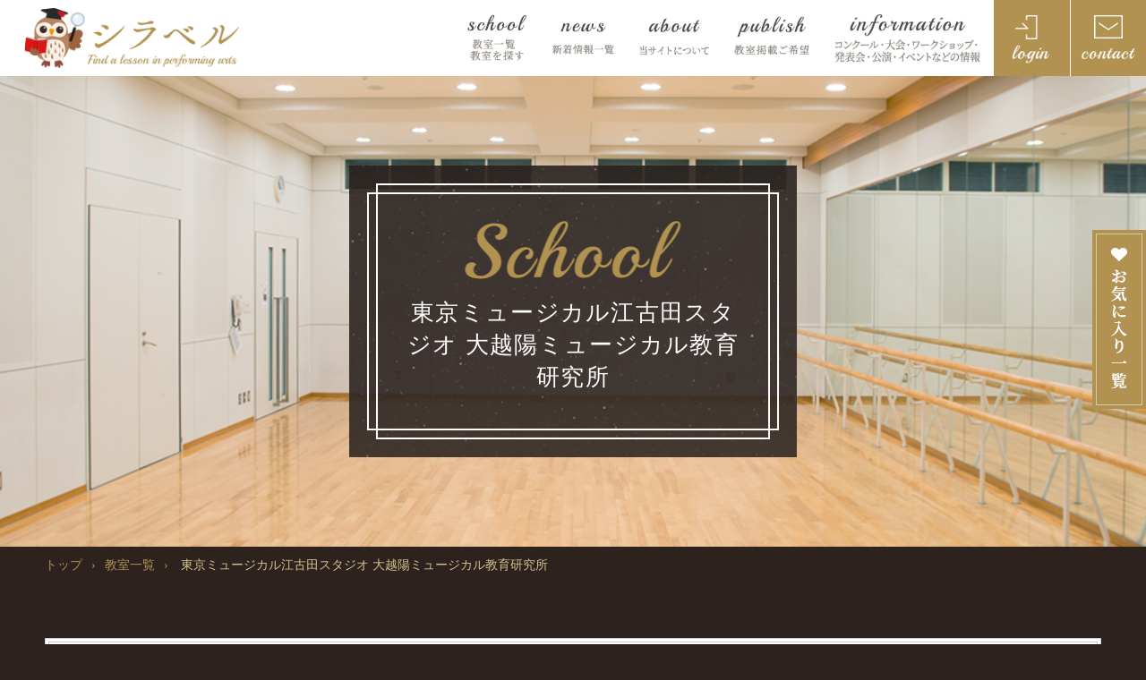

--- FILE ---
content_type: text/html; charset=UTF-8
request_url: https://shiraberu.info/school_detail.php?id=34020
body_size: 4083
content:
<!DOCTYPE html>
<html lang="ja">

<head>
    <!-- Google Tag Manager -->
    <script>
        (function (w, d, s, l, i) {
            w[l] = w[l] || [];
            w[l].push({
                'gtm.start': new Date().getTime(),
                event: 'gtm.js'
            });
            var f = d.getElementsByTagName(s)[0],
                j = d.createElement(s),
                dl = l != 'dataLayer' ? '&l=' + l : '';
            j.async = true;
            j.src =
                'https://www.googletagmanager.com/gtm.js?id=' + i + dl;
            f.parentNode.insertBefore(j, f);
        })(window, document, 'script', 'dataLayer', 'GTM-TG4N9T9');
    </script>
    <!-- End Google Tag Manager -->
    <!-- Global site tag (gtag.js) - Google Analytics -->
    <script async src="https://www.googletagmanager.com/gtag/js?id=UA-176164502-1"></script>
    <script>
        window.dataLayer = window.dataLayer || [];

        function gtag() {
            dataLayer.push(arguments);
        }

        gtag("js", new Date());

        gtag("config", "UA-176164502-1");
    </script>

    <!-- 文字ｴﾝｺｰﾃﾞｨﾝｸﾞ -->
    <meta charset="utf-8"/>
    <!-- ｷｰﾜｰﾄﾞ＆ﾃﾞｨｽｸﾘﾌﾟｼｮﾝ -->
    <meta name="description" content="練馬区栄町 演劇音楽 東京ミュージカル江古田スタジオ 大越陽ミュージカル教育研究所 教室詳細ページです"/>
    <!-- IE互換表示 -->
    <meta http-equiv="X-UA-Compatible" content="IE=edge"/>
    <!-- viewport -->
    <meta name="viewport" content="width=device-width, initial-scale=1"/>
    <meta name="format-detection" content="telephone=no"/>
    <title>東京ミュージカル江古田スタジオ 大越陽ミュージカル教育研究所 練馬区栄町 演劇音楽｜【シラベル】</title>
    <!-- css -->
    <link rel="stylesheet" type="text/css" href="css/reset.css"/>
    <link rel="stylesheet" type="text/css" href="css/slick.css"/>
    <link rel="stylesheet" type="text/css" href="css/style.css" media="screen and (min-width:770px)"/>
    <link rel="stylesheet" type="text/css" href="css/sp.css" media="screen and (max-width:769px)"/>
    <link rel="stylesheet" type="text/css" href="css/utility.css"/>

    <link rel="stylesheet" href="//cdn.jsdelivr.net/npm/modal-video@2.4.2/css/modal-video.min.css"/>
    <link rel="stylesheet" type="text/css" href="css/modal.css"/>

    <!--[if lt IE 9]>
    <script src="js/jquery/html5shiv.js"></script>
    <![endif]-->

    <!-- CDN CSS -->
    <link rel="stylesheet" href="//cdn.jsdelivr.net/npm/modal-video@2.4.2/css/modal-video.min.css" />

</head>

<body class="school_detail_body">
<!-- Google Tag Manager (noscript) -->
<noscript>
    <iframe src="https://www.googletagmanager.com/ns.html?id=GTM-TG4N9T9" height="0" width="0"
            style="display:none;visibility:hidden"></iframe>
</noscript>
<!-- End Google Tag Manager (noscript) -->
<div class="main_bg sub">
    <header class="hd">
    <h1 class="hd_logo"><a href="./"><img src="img/common/h_logo.png" alt="シラベル"></a></h1>

    <nav class="nav_bg">
        <div class="nav">
            <div class="sp_nav_bg">
                <ul class="nav_list">
                    <li class="sp menu_top li01"><a href="./"><img src="img/common/h_nav_top.png" alt="top"></a></li>
                    <li class="li02"><a href="school_list.php"><img src="img/common/h_nav01_pc.png" alt="教室一覧"></a></li>
                    <li class="li03"><a href="news_list.php"><img src="img/common/h_nav02_pc.png" alt="新着情報一覧"></a></li>
                    <li class="li04"><a href="about.php"><img src="img/common/h_nav03_pc.png" alt="当サイトについて"></a></li>
                    <li class="li05"><a href="publish.php"><img src="img/common/h_nav05_pc.png" alt="教室掲載ご希望"></a></li>
                    <li class="li06"><a href="infomation.php"><img src="img/common/h_nav04_pc.png" alt="コンクール情報"></a></li>
                </ul>
                <div class="sp sp_menu">
                    <div class="sp_menu_logo">
                        <img src="img/common/menu_logo.png" alt="シラベル">
                    </div>
                    <a href="https://shiraberu.info/contact.php" onclick="gtag('event', 'click', {'event_category': 'link','event_label': 'contact'});" class="sp_menu_cv">
                        <img src="img/common/menu_contact.png" alt="お問い合わせ">
                    </a>
                    <a href="publish.php" class="sp_menu_cv">
                        <img src="img/common/menu_publish.png" alt="教室掲載希望">
                    </a>
                    <a href="https://shiraberu.info/contact.php" onclick="gtag('event', 'click', {'event_category': 'link','event_label': 'contact'});" class="sp_menu_cv">
                        <img src="img/common/menu_advertising.png" alt="広告掲載希望">
                    </a>
                </div>
                <div class="favorite-btn">
                    <a href="favorite.php">
                        <img src="img/common/favorite-btn.png" alt="お気に入り一覧" class="pc">
                        <img src="img/common/favorite-btn-sp.png" alt="お気に入り一覧" class="sp">
                    </a>
                </div>
            </div>

        </div>
        <a class="h_login" href="mypage/">
            <img src="img/common/login.png" alt="ログイン">
        </a>
        <a class="h_contact" href="https://shiraberu.info/contact.php" onclick="gtag('event', 'click', {'event_category': 'link','event_label': 'contact'});">
            <img src="img/common/contact.png" alt="お問い合わせ">
        </a>
        <div class="sp_nav_trigger"></div>
        <!--sp_nav_trigger end-->
    </nav>
</header>

    <div class="sub_main_bg school">
        <div class="sub_main">
            <h1 class="common_ttl01">
            <span class="ttl_wrapper">
              <span>
                東京ミュージカル江古田スタジオ 大越陽ミュージカル教育研究所
              </span>
            </span>
            </h1>
        </div>
    </div>
</div>
<!-- main end-->
<div class="bread_Area">
    <ul class="breadcrumb">
        <li class="bread_home"><a href="./">トップ</a></li>
        <li><span>›</span><a href="school_list.php">教室一覧</a></li>
        <li><span>›</span>
            東京ミュージカル江古田スタジオ 大越陽ミュージカル教育研究所
        </li>
    </ul>
</div>

<div class="wrap">
    <div class="modalBox" id="fav_bloc">
        <div class="modalInner" id="fav_message">お気に入りを追加しました</div>
    </div>
</div>

<section class="school_detail">
    <div class="school_detail_block">
        <div class="school_detail_box_bg">
            <div class="school_detail_box">
                <p class="favolite_btn_area">
                    <button id="fav_btn_34020" class="setFav" data-sid="34020">
                        <img src="img/school/favorite_off.png"/>
                    </button>
                </p>
                <h3>
                    東京ミュージカル江古田スタジオ 大越陽ミュージカル教育研究所
                </h3>
                <div class="school_detail_box01">
                    <p>
                <span class="bg01">公式サイトURL</span>
                <span class="txt">
                  <a href="http://yomusical.net" target="_blank">http://yomusical.net</a>
                </span>
                    </p>
                                        <p>
                <span class="bg01">
                  東京都
                </span>
                    </p>
                                         <p>
                  <span class="bg01">
                    演劇
                  </span>
                        <span class="txt">
                                          ミュージカル
                          </span></p>                     <p>
                  <span class="bg01">
                    音楽
                  </span>
                        <span class="txt">
                                          音楽のその他
                          </span></p>                 </div>
                <div class="school_detail_box02">
                     <p>
                    <span class="bg02">住所</span>
                    <span class="txt">
                                                                      〒176-0006
                                       東京都
                                        練馬区栄町
                                                                                      30-6-202
                                               </span></p>                     <p>
                        <span class="bg02">TEL</span>
                        <span class="txt">
                                                    03-6820-0758
                                                  </span>
                    </p>
                                    </div>
            </div>
        </div>
            </div>
</section>
<script>
    
</script>

<section class="cv_link">
    <div class="cv_flex">
        <a href="https://shiraberu.info/contact.php" onclick="gtag('event', 'click', {'event_category': 'link','event_label': 'contact'});"><span><img src="img/common/btn01.png" alt="お問い合わせ"></span></a>
        <a href="publish.php"><span><img src="img/common/btn02.png" alt="教室掲載ご希望"></span></a>
        <a href="contact02.php"><span><img src="img/common/btn04.png" alt="コンクール・大会・ワークショップ・発表会・公演・イベントなどの情報"></span></a>
        <a href="https://shiraberu.info/contact.php" onclick="gtag('event', 'click', {'event_category': 'link','event_label': 'contact'});"><span><img src="img/common/btn03.png" alt="広告掲載ご希望"></span></a>
    </div>
</section>

<div id="pagetop" class="pagetop"><span class="pagetop_btn"><img src="img/page_top.png" alt="TOP"></span></div>
<!-- pagetop end-->

<footer class="ft_bg">
    <div class="ft">
        <div class="ft_flex">
            <div class="ft_left">
                <a href="./"><img src="img/common/f_logo.png" alt="イージービデオ企画"></a>
                <ul class="sns_link">
                    <li><a href="https://www.facebook.com/info.shiraberu/"><img src="img/common/facebook.png" alt="facebook"></a></li>
                    <li><a href="https://twitter.com/shiraberu_com/"><img src="img/common/twitter.png" alt="twitter"></a></li>
                    <li><a href="https://www.instagram.com/shiraberu_com/"><img src="img/common/instagram.png" alt="instagram"></a></li>
                </ul>
                <p>
                    &#12306;105-0013 <br>東京都港区浜松町2丁目2番15号　浜松町ダイヤビル2F<br>
                    TEL : <a class="tel" href="tel:03-6868-4263">03-6868-4263</a>
                </p>
            </div>
            <div class="ft_right">
                <ul class="ft_link">
                    <li><a href="school_list.php">教室一覧</a></li>
                    <li><a href="news_list.php">新着情報一覧</a></li>
                    <li><a href="about.php">当サイトについて</a></li>
                    <li><a href="publish.php">教室掲載ご希望</a></li>
                    <li><a href="contact02.php">情報掲載ご希望</a></li>
                    <li><a href="contact.php">広告掲載ご希望</a></li>
                    <li><a href="company.php">運営会社概要</a></li>
                    <li><a href="https://shiraberu.info/contact.php" onclick="gtag('event', 'click', {'event_category': 'link','event_label': 'contact'});">お問い合わせ</a></li>
                    <li><a href="law.php">特定商取引法に基づく表示</a></li>
                    <li><a href="privacy.php">プライバシーポリシー</a></li>
                </ul>
            </div>
        </div>
        <div class="ft_copy">Copyright &copy; easy video Co.,Ltd. All Rights Reserved.</div>
    </div>
</footer>

<!-- ft end-->

<!-- javascript -->
<script type="text/javascript" src="js/jquery/jquery.min.js"></script>
<script type="text/javascript" src="js/jquery/jquery.easing.1.3.js"></script>
<script type="text/javascript" src="js/function.js"></script>
<script type="text/javascript" src="js/slick.min.js"></script>
<!--<script type="text/javascript" src="//cdn.jsdelivr.net/npm/jquery@3.5.1/dist/jquery.min.js"></script>
<script type="text/javascript" src="//cdn.jsdelivr.net/npm/modal-video@2.4.2/js/jquery-modal-video.min.js"></script>-->
<script type="text/javascript" src="js/js.cookie.min.js"></script>
<script type="text/javascript" src="js/site.js"></script>

<!-- CDN jQuery -->
<script type="text/javascript" src="//cdn.jsdelivr.net/npm/jquery@3.5.1/dist/jquery.min.js"></script>
<script type="text/javascript" src="//cdn.jsdelivr.net/npm/modal-video@2.4.2/js/jquery-modal-video.min.js"></script>

<script>
    $(document).on("ready", function () {
        $(".full-screen").slick({
            centerMode: true,
            centerPadding: "5%",
            dots: false,
            autoplay: true,
            autoplaySpeed: 3000,
            speed: 1000,
            infinite: true,
        });
    });

    var w = $(window).width();
    if (w < 640) {
        $(document).on("ready", function () {
            $(".regular_3").slick({
                dots: false,
                arrows: false,
                autoplay: true,
                infinite: true,
                centerMode: true,
                centerPadding: "15%",
                slidesToShow: 1,
                slidesToScroll: 1,
            });
        });
    } else {
        $(document).on("ready", function () {
            $(".regular_3").slick({
                dots: false,
                arrows: false,
                autoplay: true,
                infinite: true,
                centerMode: true,
                centerPadding: "15%",
                slidesToShow: 3,
                slidesToScroll: 1,
            });
        });
    }

    (function () {
        if ($(".js-modal-video").length) {
            $(".js-modal-video").modalVideo({
                channel: "youtube",
                youtube: {
                    rel: 0,
                    autoplay: 1,
                    controls: 0,
                },
            });
        }
        $(".g_img").hide();
        $("#gimg1").show();
    })();

    function changeimg(key) {
        $(".g_img").hide();
        $("#" + key).show();
    }

    $(function () {
        onloadFav();
    });
</script>
</body>

</html>

--- FILE ---
content_type: text/css
request_url: https://shiraberu.info/css/reset.css
body_size: 1709
content:
/******************************************************************************
******************************************************************************
** 
** reset.css�ɂ�����
** -- box-sizing��*�Ŏw��
** -- -webkit-tap-highlight-color��rgba(0, 0, 0, 0)�Ŏw��
** -- text-size-adjust�� 100%�Ŏw��
** -- font-size��10px�Ŏw��
** -- line-height��1.6�Ŏw��i�P�ʂȂ��j
** -- h�^�O��font-size: 100%�Ŏw��
** 
******************************************************************************
******************************************************************************/

/* === Base === */
@import url('https://fonts.googleapis.com/css2?family=Playball&display=swap');
* {
	-webkit-box-sizing: border-box;
	-moz-box-sizing: border-box;
	-o-box-sizing: border-box;
	-ms-box-sizing: border-box;
	box-sizing: border-box;
}
.playball{
	font-family: 'Playball', cursive;
}
html {
	color: #111;
	font-size: 13px;
	line-height: 1.6;
	overflow-y: scroll;
	-webkit-tap-highlight-color: rgba(0, 0, 0, 0);
	-webkit-text-size-adjust: 100%;
	-ms-text-size-adjust: 100%;
	word-spacing: normal;
}
body {
	margin: 0;
	padding: 0;
}
body, input, button, textarea, select {
	font-family: "�l�r ����",serif, "Droid Sans", "���S�V�b�N��", "Yu Gothic", "YuGothic", "�q���M�m�p�S ProN W3", "Hiragino Kaku Gothic ProN", "���C���I", Meiryo, sans-serif;
}
h1,h2,h3,h4,h5,h6{
	font-size: 100%;
	margin: 0;
	padding: 0;
}
p{
	margin: 0;
	padding: 0;
}
img {
	border: 0;
	-ms-interpolation-mode: bicubic;
	vertical-align: bottom;
}
address{
	font-style: normal;
}
/* === Typography === */
abbr[title] {
	border-bottom: 1px dotted;
}
b, strong {
	font-weight: bold;
}
blockquote {
	margin: 1em 40px;
}
i {
	font-style: italic;
}
mark {
	background: #ff0;
	color: #000;
}
pre, code, kbd, samp {
	font-family: monospace, monospace;
	_font-family: 'courier new', monospace;
	font-size: 1em;
}
pre {
	white-space: pre;
	white-space: pre-wrap;
	word-wrap: break-word;
}
q {
	quotes: none;
}
q:before, q:after {
	content: '';
	content: none;
}
small {
	font-size: 75%;
}
sub, sup {
	font-size: 75%;
	line-height: 0;
	position: relative;
	vertical-align: baseline;
}
sup {
	top: -0.5em;
}
sub {
	bottom: -0.25em;
}
/* === Lists === */
ul, ol {
	margin: 0;
	padding: 0;
}
ul {
	list-style-type:none;
}
dd,dt,dl {
	margin: 0px;
}
/* === Figures === */
figure {
	margin: 0;
}
/* === Forms ==== */
form {
	margin: 0;
}
fieldset {
	margin: 0 2px;
	padding: 0.35em 0.625em 0.75em;
}
legend {
*margin-left: -7px;
}
button, input, select, textarea {
	font-size: 100%;
	margin: 0;
	vertical-align: baseline;
 *vertical-align: middle;
}
button, input {
	line-height: normal;
*overflow: visible;
}
button, input[type="button"], input[type="reset"], input[type="submit"] {
	cursor: pointer;
	-webkit-appearance: button;
}
input[type="checkbox"], input[type="radio"] {
	box-sizing: border-box;
}
input[type="search"] {
	-webkit-appearance: textfield;
	-moz-box-sizing: content-box;
	-webkit-box-sizing: content-box;
	box-sizing: content-box;
}
 input[type="search"]::-webkit-search-decoration {
 -webkit-appearance: none;
}
 button::-moz-focus-inner, input::-moz-focus-inner {
 border: 0;
 padding: 0;
}
textarea {
	overflow: auto;
	vertical-align: top;
}
/* === Tables === */
table {
	border-collapse: collapse;
	border-spacing: 0;
}
th, td {
	padding: 0;
	text-align: left;
	vertical-align: middle;
}
/* === HTML5 element display === */
article, aside, details, figcaption, figure, footer, header, hgroup, nav, section {
	display: block;
}
audio[controls], canvas, video {
	display: inline-block;
*display: inline;
 *zoom: 1;
}

.err{
	width: 100%;
	color:red;
	margin-top: 10px;
}

.mb10{
	margin-bottom: 10px;
}

.font16{font-size:16px;}

/*page navi*/
nav.cp_navi *, nav.cp_navi *:after, nav.cp_navi *:before {
	-webkit-box-sizing: border-box;
	box-sizing: border-box;
}
nav.cp_navi a {
	text-decoration: none;
}
nav.cp_navi {
	margin: 2em 0;
	text-align: center;
}
.cp_navi .cp_pagination {
	display: inline-block;
	margin-top: 2em;
	padding: 0 0.5em;
}
.cp_navi .cp_pagenum {
	font-size: 1em;
	line-height: 50px;
	display: block;
	float: left;
	transition: 400ms ease;
	letter-spacing: 0.1em;
	color: #37474F;
	border-radius: 50%;
	width: 50px;
	height: 50px;
	margin: auto .5em;
}
.cp_navi .cp_pagenum:hover,
.cp_navi .cp_pagenum.current {
	font-weight: bold;
	color: #ffffff;
	background-color: #9e844e;
	border-radius: 50%;
}
.cp_navi .cp_pagenum.prev:hover,
.cp_navi .cp_pagenum.next:hover {
	color: #9e844e;
	background-color: transparent;
	border-radius: 50%;
}

--- FILE ---
content_type: text/css
request_url: https://shiraberu.info/css/style.css
body_size: 16478
content:
@charset "UTF-8";

/*-------------------------------------------------------------------------------------------------------
*********************************************************************************************************
*********************************************************************************************************
******
****** PCスタイル
******
*********************************************************************************************************
*********************************************************************************************************
-------------------------------------------------------------------------------------------------------*/
.add-publish-block {
  width: 100%;
  margin-top: 30px;
}

.add-publish-block .add-publish-block-ttl {
  width: 100%;
  font-size: 22px;
  text-align: center;
  position: relative;
  padding-bottom: 20px;
}

.add-publish-block .add-publish-block-ttl::before {
  content: "";
  background: url(../img/publish/publish-sharp.png) no-repeat center / contain;
  width: 409px;
  height: 10px;
  position: absolute;
  bottom: 0;
  left: 50%;
  transform: translateX(-50%);
}

.add-publish-block .add-publish-block-txt {
  width: 100%;
  font-size: 20px;
  text-align: center;
  margin-top: 20px;
}

.add-publish-block .add-publish-block-box {
  width: 100%;
  display: flex;
  flex-wrap: wrap;
  justify-content: center;
  padding: 30px 20px 20px;
  background-color: #f9f8f8;
  margin-top: 30px;
}

.add-publish-block .add-publish-block-box .add-publish-block-box-mail {
  width: 50%;
  display: flex;
  align-items: center;
  justify-content: flex-end;
  padding-right: 10px;
}

.add-publish-block .add-publish-block-box .add-publish-block-box-mail a {
  display: inline-block;
  transition: .2s;
}

.add-publish-block .add-publish-block-box .add-publish-block-box-mail a:hover {
  opacity: .7;
  transition: .2s;
}

.add-publish-block .add-publish-block-box .add-publish-block-box-tel {
  width: 50%;
  display: flex;
  align-items: center;
  padding-left: 10px;
}

.add-publish-block .add-publish-block-box .add-publish-block-box-tel a {
  display: inline-block;
  transition: .2s;
  pointer-events: none;
}

.add-publish-block .add-publish-block-box .add-publish-block-box-txt {
  width: 100%;
  font-size: 16px;
  font-weight: 600;
  text-align: center;
  margin-top: 10px;
}


.sns_link {
  /*width: 100%;*/
  display: flex;
  margin: 20px 0;
}

@media screen and (min-width:920px) {
  .sns_link {
    position: absolute;
    top: 0;
    left: 280px;
  }
}

.sns_link li {
  display: inline-block;
  margin-right: 10px;
}

.sns_link li a {
  display: inline-block;
  transition: .2s;
  margin-bottom: 0 !important;
}

.sns_link li a:hover {
  opacity: .7;
  transition: .2s;
}

.sns_link li:last-of-type {
  margin-right: 0;
}

.favorite-btn {
  display: inline-block;
  position: fixed;
  right: 0;
  top: 50%;
  -webkit-transform: translateY(-50%);
  transform: translateY(-50%);
  z-index: 10;
}

.favorite-btn a {
  display: inline-block;
  -webkit-transition: .2s;
  transition: .2s;
}

.favorite-btn a:hover {
  opacity: .7;
  -webkit-transition: .2s;
  transition: .2s;
}

.ank {
  display: block;
}

button.setFav {
  width: 100%;
  height: 100%;
  background-color: transparent;
  border: none;
  cursor: pointer;
  outline: none;
  padding: 0;
  appearance: none;
}

button.setFav img {
  width: 100%;
  height: 100%;
}

button.delFav {
  background-color: transparent;
  border: none;
  cursor: pointer;
  outline: none;
  padding: 0;
  appearance: none;
}

.d_none {
  display: none !important;
}

.no_link a {
  pointer-events: none;
  opacity: 0.6;
}

.school_list_add_txt01 {
  font-size: 20px;
  font-weight: 500;
  text-align: center;
  margin-bottom: 50px;
}

/*----------------------------------------------------------------------------
******************************************************************************
** style
******************************************************************************
----------------------------------------------------------------------------*/
.school_list .school_list_block .school_list_box_bg .school_list_box .school_list_box01 p .bg01,
.school_list .school_list_block .school_list_box_bg .school_list_box .school_list_box02 p .bg02,
.school_detail .school_detail_block .school_detail_box_bg .school_detail_box .school_detail_box01 p .bg01,
.school_detail .school_detail_block .school_detail_box_bg .school_detail_box .school_detail_box02 p .bg02 {
  width: 140px;
  display: inline-block;
  text-align: center;
  padding: 5px;
  margin-right: 10px;
  line-height: 1.2;
}

.school_detail .school_detail_block .school_detail_box_bg .school_detail_box .school_detail_box01 p .bg01 {
  background: #b19250;
  color: #fff;
}

.school_detail .school_detail_block .school_detail_box_bg .school_detail_box .school_detail_box02 p .bg02 {
  background-color: #333333;
  color: #fff;
}

/* ==== contents === */
.mcon {
  line-height: 1.6;
  /* 行間 */
  word-wrap: break-word;
}

.mcon a img:hover {
  opacity: 0.8;
  -webkit-transition: all 0.3s ease;
  -moz-transition: all 0.3s ease;
  -o-transition: all 0.3s ease;
  transition: all 0.3s ease;
}

.mcon h1 {
  font-size: 2.2rem;
  margin-bottom: 20px;
  background: #eeeeee;
}

.mcon h2 {
  font-size: 1.8rem;
  margin-bottom: 10px;
  margin-top: 20px;
  background: #eeeeee;
}

.mcon h3 {
  font-size: 1.6rem;
  margin-bottom: 8px;
  margin-top: 16px;
  background: #eeeeee;
}

.mcon h4 {
  font-size: 1.2em;
  margin-bottom: 5px;
  margin-top: 5px;
  background: #eeeeee;
}

.mcon h5,
.mcon h6 {
  margin-bottom: 2px;
  margin-top: 5px;
  background: #eeeeee;
}

.mcon hr {
  border: none;
  border-top: 1px dotted black;
}

.mcon iframe {
  max-width: 100%;
}

.mcon img {
  max-width: 100%;
  height: auto;
}

.mcon ol {
  margin-top: 1.2em;
  margin-bottom: 0.7em;
}

.mcon ol li {
  margin-left: 1.5em;
  margin-bottom: 0.5rem;
}

.mcon p {
  margin-bottom: 1em;
}

.mcon ul {
  margin-top: 1.2em;
  margin-bottom: 0.7em;
}

.mcon ul li {
  list-style-type: disc;
  margin-left: 1.5em;
  margin-bottom: 0.5rem;
}

.sp {
  display: none !important;
}

.pc {
  display: block !important;
}

a:hover {
  /*opacity: 0.7;*/
}

img {
  max-width: 100%;
  height: auto;
}

.phone {
  pointer-events: none;
  text-decoration: none;
}

/*----------------------------------------------------------------------------
******************************************************************************
** main
******************************************************************************
----------------------------------------------------------------------------*/
.main_bg.top {
  background: linear-gradient(90deg,
      #f6f3e9 0%,
      #f6f3e9 40%,
      #fff 40%,
      #fff 100%);
}

.main_bg .hd {
  width: 100%;
  display: -webkit-flex;
  display: -moz-flex;
  display: -ms-flex;
  display: -o-flex;
  display: flex;
  justify-content: space-between;
  align-items: center;
  height: calc(80 / 1200 * 100vw);
  max-height: 100px;
  background-color: #fff;
}

.main_bg .hd .hd_logo {
  width: calc(240 / 1200 * 100%);
  max-width: 240px;
  margin-left: calc(40 / 1920 * 100%);
}

.main_bg .hd .hd_logo a {
  display: block;
}

.main_bg .hd .nav_bg {
  width: calc(900 / 1200 * 100%);
  height: 100%;
  display: -webkit-flex;
  display: -moz-flex;
  display: -ms-flex;
  display: -o-flex;
  display: flex;
  justify-content: flex-end;
  align-items: center;
}

.main_bg .hd .nav_bg .h_login,
.main_bg .hd .nav_bg .h_contact {
  width: calc(80 / 1200 * 100vw);
  max-width: 100px;
  height: 100%;
  display: -webkit-flex;
  display: -moz-flex;
  display: -ms-flex;
  display: -o-flex;
  display: flex;
  justify-content: center;
  align-items: center;
  text-decoration: none;
  background: #b19250;
  border-left: solid 1px #fff;
}

.main_bg .hd .nav_bg .nav {
  width: calc(100% - 14vw);
  height: 100%;
}

.main_bg .hd .nav_bg .sp_nav_bg {
  height: 100%;
}

.main_bg .hd .nav_bg .nav_list {
  width: 100%;
  height: 100%;
  display: -webkit-flex;
  display: -moz-flex;
  display: -ms-flex;
  display: -o-flex;
  display: flex;
  -webkit-justify-content: flex-end;
  -moz-justify-content: flex-end;
  -ms-justify-content: flex-end;
  -o-justify-content: flex-end;
  justify-content: flex-end;
  align-items: center;
}

.main_bg .hd .nav_bg .nav_list li {
  margin: 0 calc(20 / 1113 * 100%);
}

.main_bg .hd .nav_bg .nav_list li.li02 {
  width: calc(95 / 1113 * 100%);
  max-width: 95px;
}

.main_bg .hd .nav_bg .nav_list li.li03 {
  width: calc(100 / 1113 * 100%);
  max-width: 100px;
}

.main_bg .hd .nav_bg .nav_list li.li04 {
  width: calc(111 / 1113 * 100%);
  max-width: 111px;
}

.main_bg .hd .nav_bg .nav_list li.li05 {
  width: calc(119 / 1113 * 100%);
  max-width: 119px;
}

.main_bg .hd .nav_bg .nav_list li.li06 {
  width: calc(233 / 1113 * 100%);
  max-width: 233px;
}

.main_bg .hd .nav_bg .nav_list li a {
  display: block;
  text-decoration: none;
}

.top_main {
  max-width: 100%;
  max-height: 800px;
  margin: 0 auto;
  padding: 0px 0 70px;
  overflow: hidden;
  position: relative;
}

@media screen and (min-width: 1700px) {
  .top_main {
    max-height: 1100px;
  }
}

.top_main::after {
  content: "";
  position: absolute;
  background: url(../img/top/item01.png) center no-repeat;
  width: 40%;
  height: 50%;
  max-width: 530px;
  background-size: contain;
  left: 1%;
  bottom: 10%;
}

.top_slide_list {
  margin-top: 30px;
  margin-bottom: 100px;
}

.top_main p._a {
  font-size: 12px;
  font-weight: bold;
  margin: 30px 0 0;
}

.top_main p._a .link {
  display: inline-block;
  color: #607d8b;
  padding-left: 1.3em;
  text-indent: -1.3em;
}

.top_main p._a .link:before {
  content: "";
  display: inline-block;
  width: 5px;
  height: 5px;
  border-top: 2px solid #607d8b;
  border-right: 2px solid #607d8b;
  -webkit-transform: rotate(45deg);
  transform: rotate(45deg);
  margin-right: 10px;
}

.sliderArea {
  max-width: 100%;
  margin: 0 auto;
}

.sliderArea.w300 {
  max-width: 300px;
}

.slick-slide {
  margin: 0 calc(10 / 1920 * 100vw);
}

.slick-slide img {
  width: 100%;
  height: auto;
}

.slick-prev,
.slick-next {
  z-index: 1;
}

.slick-prev:before,
.slick-next:before {
  color: #000;
}

.slick-slide {
  transition: all ease-in-out 0.3s;
  opacity: 0.2;
}

.slick-active {
  opacity: 1;
}

.slick-current {
  opacity: 1;
}

.thumb {
  margin: 20px 0 0;
}

.thumb .slick-slide {
  cursor: pointer;
}

.thumb .slick-slide:hover {
  opacity: 0.7;
}

.full-screen .slick-list {
  overflow: visible;
}

.full-screen .slick-slide {
  height: 45vw;
}

.full-screen .slick-slide img {
  width: 100%;
  height: 100%;
  object-fit: cover;
}

.full-screen.slider {
  margin: 0 auto;
}

.full-screen {
  width: 100%;
  position: relative;
}

.slick-slide {
  position: relative;
  opacity: 1;
}

.slick-slide:not(.slick-active)::before {
  content: "";
  width: 100%;
  height: 100%;
  background-color: rgba(000, 000, 000, 0.4);
  position: absolute;
  top: 0;
  left: 0;
}

.full-screen .slick-prev {
  position: absolute;
  width: 60px;
  height: 60px;
  background: url(../img/common/prev.png) center no-repeat;
  left: 5%;
  top: 50%;
  transform: translateY(-50%);
  border: none;
  text-indent: -999px;
}

.full-screen .slick-next {
  position: absolute;
  width: 60px;
  height: 60px;
  background: url(../img/common/next.png) center no-repeat;
  right: 5%;
  top: 50%;
  transform: translateY(-50%);
  border: none;
  text-indent: -99999%;
}

.more_btn {
  width: 80%;
  max-width: 280px;
  background: #b19250;
  padding: 3px;
  box-sizing: border-box;
  position: relative;
  z-index: 10;
}

.more_btn a {
  display: -webkit-flex;
  display: -moz-flex;
  display: -ms-flex;
  display: -o-flex;
  display: flex;
  justify-content: center;
  align-items: center;
  border: 1px solid #fff;
  position: relative;
  padding: 20px;
  width: 100%;
  box-sizing: border-box;
  overflow: hidden;
}

.more_btn a::after {
  content: "";
  background: url(../img/common/arrow01.png);
  width: 26px;
  height: 8px;
  position: absolute;
  top: calc(50% - 4px);
  right: 10px;
  transition: 0.3s;
  z-index: 5;
}

.more_btn a::before {
  content: "";
  display: block;
  position: absolute;
  top: 0;
  left: 0;
  width: calc(100%);
  height: 100%;
  transform: translate3d(-150%, 0, 0) skewX(70deg);
  z-index: 0;
  transition: transform 0.65s;
  background: #c5af7e;
  z-index: 1;
}

.more_btn a img {
  z-index: 5;
}

.more_btn a:hover::after {
  right: 5px;
}

.more_btn a:hover::before {
  transform: translate3d(0, 0, 0) skewX(0deg);
}

.top_news {
  width: 100%;
  display: -webkit-flex;
  display: -moz-flex;
  display: -ms-flex;
  display: -o-flex;
  display: flex;
  justify-content: center;
  background: #4c4945;
  position: relative;
  margin-bottom: 100px;
}

.top_news .top_news_block {
  width: 100%;
  max-width: 1200px;
  padding: 10px;
  box-sizing: border-box;
}

.top_news .top_news_block .top_ttl {
  margin-top: -50px;
  position: relative;
  display: block;
  width: 172px;
}

.top_news .top_news_block .top_ttl::after {
  content: "";
  background: url(../img/top/item02.png) center no-repeat;
  width: 97px;
  height: 81px;
  position: absolute;
  right: -100px;
  bottom: -15px;
}

.top_news .top_news_block .top_news_flex {
  width: 95%;
  display: -webkit-flex;
  display: -moz-flex;
  display: -ms-flex;
  display: -o-flex;
  display: flex;
  justify-content: flex-start;
  margin: 65px auto 50px;
}

.top_news .top_news_block .top_news_flex .top_news_box {
  width: calc(25% - 18.75px);
  margin-right: 25px;
  position: relative;
}

.top_news .top_news_block .top_news_flex .top_news_box:nth-child(4n) {
  margin-right: 0;
}

.top_news .top_news_block .top_news_flex .top_news_box .top_news_ttl {
  position: absolute;
  top: -10px;
  left: -10px;
  color: #fff;
  font-size: 18px;
  display: block;
  padding: 5px 20px;
}

.top_news .top_news_block .top_news_flex .top_news_box .top_news_ttl.ballet {
  background: #b19250;
}

.top_news .top_news_block .top_news_flex .top_news_box .top_news_ttl.j_dance {
  background: #d6a5cd;
}

.top_news .top_news_block .top_news_flex .top_news_box .top_news_ttl.dance {
  background: #dc7487;
}

.top_news .top_news_block .top_news_flex .top_news_box .top_news_ttl.theater {
  background: #7c7edc;
}

.top_news .top_news_block .top_news_flex .top_news_box .top_news_ttl.music {
  background: #765b9b;
}

.top_news .top_news_block .top_news_flex .top_news_box .top_news_ttl.s_dance {
  background: #1a8bdc;
}

.top_news .top_news_block .top_news_flex .top_news_box .top_news_ttl.fitness {
  background: #95dc65;
}

.top_news .top_news_block .top_news_flex .top_news_box .top_news_sub {
  padding: 3px 15px;
  background: #000;
  color: #fff;
  font-size: 14px;
  position: absolute;
  top: 55%;
  right: 0px;
}

.top_news .top_news_block .top_news_flex .top_news_box .top_news_img {
  width: 100%;
  margin-bottom: 15px;
}

.top_news .top_news_block .top_news_flex .top_news_box .date {
  color: #9e844e;
  display: block;
  margin-bottom: 3px;
  font-size: 16px;
}

.top_news .top_news_block .top_news_flex .top_news_box .txt {
  font-size: 14px;
  color: #fff;
}

.top_news .top_news_block .top_news_flex .top_news_box .txt .ttl {
  font-size: 16px;
  display: block;
  margin-bottom: 3px;
}

.txt .top_a {
  text-decoration: none;
  font-size: 14px;
  color: #fff;
}

.txt .news_a {
  text-decoration: none;
  font-size: 16px;
  color: #000;
}

.txt .school_a {
  text-decoration: none;
  color: #000;
}

.top_news .more_btn {
  position: absolute;
  bottom: -30px;
  left: calc(50% - 140px);
}

.top_about {
  width: 100%;
  background: #f6f3e9;
}

.top_about .top_about_block {
  width: 100%;
  padding: 10px 0;
  box-sizing: border-box;
  position: relative;
}

.top_about .top_about_block::after {
  content: "";
  position: absolute;
  background: url(../img/top/item03.png) center no-repeat;
  width: 40%;
  height: 50%;
  max-width: 530px;
  background-size: contain;
  right: 1%;
  bottom: 10%;
}

.top_about .top_about_block .top_about_ttl {
  width: 100%;
  max-width: 1200px;
  margin: 0 auto;
}

.top_about .top_about_block .top_ttl {
  position: relative;
  display: block;
  width: 200px;
  margin-top: -50px;
}

.top_about .top_about_block .top_ttl::after {
  content: "";
  background: url(../img/top/item02.png) center no-repeat;
  width: 97px;
  height: 81px;
  position: absolute;
  right: -100px;
  bottom: -15px;
}

.top_about .top_about_block .top_about_flex {
  margin: 90px 0 100px;
  width: 100%;
  display: -webkit-flex;
  display: -moz-flex;
  display: -ms-flex;
  display: -o-flex;
  display: flex;
  justify-content: flex-start;
  align-items: center;
}

.top_about .top_about_block .top_about_flex .top_about_img {
  width: 50%;
  margin-right: 3%;
}

.top_about .top_about_block .top_about_flex .top_about_text {
  width: 40%;
  max-width: 600px;
}

.top_about .top_about_block .top_about_flex .top_about_text h3 {
  font-size: 32px;
  margin-bottom: 30px;
}

.top_about .top_about_block .top_about_flex .top_about_text p {
  font-size: 20px;
  line-height: 2em;
}

.top_about .top_about_block .top_about_flex .top_about_text p.note {
  font-size: 14px;
  line-height: 2em;
  text-indent: -1em;
  padding-left: 1em;
}

.top_about .top_about_block .top_about_flex .top_about_text .more_btn {
  margin-top: 50px;
}

/*----------------------------------------------------------------------------
******************************************************************************
** serch_school
******************************************************************************
----------------------------------------------------------------------------*/
.serch_school {
  width: 100%;
  display: -webkit-flex;
  display: -moz-flex;
  display: -ms-flex;
  display: -o-flex;
  display: flex;
  justify-content: center;
  margin-bottom: 100px;
}

.serch_school .serch_block {
  width: 100%;
  max-width: 1200px;
  padding: 10px;
  box-sizing: border-box;
}

.serch_school .serch_block .serch_block_ttl {
  width: 100%;
  display: -webkit-flex;
  display: -moz-flex;
  display: -ms-flex;
  display: -o-flex;
  display: flex;
  justify-content: flex-start;
  align-items: flex-end;
  margin-bottom: 80px;
}

.serch_school .serch_block .serch_block_ttl .top_sub_ttl {
  font-size: 24px;
  padding-left: 130px;
}

.serch_school .serch_block .top_ttl {
  position: relative;
  display: block;
  width: 217px;
}

.serch_school .serch_block .top_ttl::after {
  content: "";
  background: url(../img/top/item02.png) center no-repeat;
  width: 97px;
  height: 81px;
  position: absolute;
  right: -100px;
  bottom: -15px;
}

.serch_school .serch_block .serch_ttl {
  text-align: center;
  font-size: 32px;
  position: relative;
  margin: 0 auto;
}

.serch_school .serch_block .serch_ttl::before {
  content: "";
  background: url(../img/school/item01.png) center no-repeat;
  width: 231px;
  height: 21px;
  position: absolute;
  bottom: -25px;
  left: calc(50% - 115px);
}

.serch_school .serch_block .serch_box {
  width: 95%;
  border: 1px solid #b19250;
  background: #faf9f5;
  padding: 60px;
  box-sizing: border-box;
  margin: 0 auto 50px;
}
.serch_school .serch_block .serch_box p {
  font-size: 16px;
}
.serch_school .serch_block .serch_box table {
  width: 100%;
}

.serch_school .serch_block .serch_box table th {
  color: #b19250;
  font-size: 22px;
  width: 250px;
  padding-bottom: 30px;
}

.serch_school .serch_block .serch_box table th .under {
  border-bottom: 1px solid #b19250;
}

.serch_school .serch_block .serch_box table th .comment {
  display: block;
  font-size: 16px;
  color: #888888;
}

.serch_school .serch_block .serch_box table td {
  font-size: 18px;
  width: calc(100% - 150px);
  display: -webkit-flex;
  display: -moz-flex;
  display: -ms-flex;
  display: -o-flex;
  display: flex;
  justify-content: flex-start;
  align-items: center;
  padding-bottom: 30px;
}

.serch_school .serch_block .serch_box table td input,
.serch_school .serch_block .serch_box table td select {
  border: 1px solid #b19250;
  padding: 3px;
}

.serch_school .serch_block .serch_box table td input[type="checkbox"] {
  /*display: none;*/
}

.serch_school .serch_block .serch_box table td input[type="checkbox"]+label {
  position: relative;
  padding-left: 20px;
  padding-right: 20px;
}

.serch_school .serch_block .serch_box table td input[type="checkbox"]+label::before {
  content: "";
  display: block;
  width: 12px;
  height: 12px;
  position: absolute;
  top: 50%;
  left: 0;
  transform: translateY(-50%);
  border: 1px solid #b19250;
  cursor: pointer;
}

.serch_school .serch_block .serch_box table td input[type="checkbox"]:checked+label::after {
  content: "";
  display: block;
  width: 10px;
  height: 6px;
  box-sizing: border-box;
  border-bottom: 2px solid red;
  border-left: 2px solid red;
  position: absolute;
  top: 40%;
  left: 5px;
  -webkit-transform: rotate(-45deg);
  transform: rotate(-45deg) translateY(-50%);
}

.serch_school .serch_block .serch_box table td .area1,
.serch_school .serch_block .serch_box table td .genre1 {
  margin-right: 20px;
}

.serch_school .serch_block .serch_box table td #prece1 {
  margin-right: 10px;
}

.serch_school .serch_block .serch_box table td #price2 {
  margin-left: 10px;
}

.serch_school .serch_block .submit_btn {
  width: 80%;
  max-width: 280px;
  margin: 0 auto;
  padding: 3px;
  box-sizing: border-box;
  background: #b19250;
  position: relative;
  overflow: hidden;
}

.serch_school .serch_block .submit_btn button {
  width: 100%;
  padding: 20px;
  box-sizing: border-box;
  border: 1px solid #fff;
  background: #b19250;
  position: relative;
  z-index: 10;
}

.serch_school .serch_block .submit_btn button::before {
  content: "";
  display: block;
  position: absolute;
  top: 0;
  left: 0;
  width: calc(100%);
  height: 100%;
  transform: translate3d(-130%, 0, 0) skewX(70deg);
  z-index: 0;
  transition: transform 0.65s;
  background: #c5af7e;
  z-index: -1;
}

.serch_school .serch_block .submit_btn img {
  z-index: 5;
}

.serch_school .serch_block .submit_btn:hover button::before {
  transform: translate3d(0, 0, 0) skewX(0deg);
}

/* add 20220708 */

.serch_school .serch_block .serch_box table tr:nth-child(1) {
  position: relative;
}
.serch_school .serch_block .info_box table tr:nth-child(1)::after {
  content: "※実施月で検索する場合は「2022/07/」のように年月のみにしてください";
  position: absolute;
  left: 0;
  bottom: 15px;
  font-size: 14px;
}
.serch_school .serch_block .info_box table tr:nth-child(1) th, 
.serch_school .serch_block .info_box table tr:nth-child(1) td {
  padding-bottom: 50px;
}
@media screen and (max-width:1180px) and (min-width:770px){
  .serch_school .serch_block .info_box table tr:nth-child(1)::after {
    font-size: 1.2vw;
  }
}


/*----------------------------------------------------------------------------
******************************************************************************
** cv_link
******************************************************************************
----------------------------------------------------------------------------*/
.cv_link {
  width: 100%;
  background: url(../img/common/bg01.png);
  background-repeat: repeat;
  padding: 60px 0;
  display: -webkit-flex;
  display: -moz-flex;
  display: -ms-flex;
  display: -o-flex;
  display: flex;
  justify-content: center;
}

.cv_link .cv_flex {
  width: 100%;
  max-width: 1200px;
  padding: 10px;
  box-sizing: border-box;
  display: -webkit-flex;
  display: -moz-flex;
  display: -ms-flex;
  display: -o-flex;
  display: flex;
  -webkit-flex-wrap: wrap;
  -moz-flex-wrap: wrap;
  -ms-flex-wrap: wrap;
  -o-flex-wrap: wrap;
  flex-wrap: wrap;
  justify-content: center;
}

.cv_link .cv_flex a {
  display: block;
  width: 24%;
  background: #fff;
  padding: 3px;
  box-sizing: border-box;
  position: relative;
  overflow: hidden;
  margin-right: calc(4% / 3);
}

.cv_link .cv_flex a:nth-child(4) {
  margin-right: 0;
}

.cv_link .cv_flex a span {
  border: 1px solid #b19250;
  width: 100%;
  height: 100%;
  display: -webkit-flex;
  display: -moz-flex;
  display: -ms-flex;
  display: -o-flex;
  display: flex;
  justify-content: center;
  -ms-align-items: center;
  align-items: center;
  padding: 20px;
  box-sizing: border-box;
}

.cv_link .cv_flex a::before {
  content: "";
  display: block;
  position: absolute;
  top: 0;
  left: 0;
  width: calc(100%);
  height: 100%;
  transform: translate3d(-130%, 0, 0) skewX(70deg);
  z-index: 0;
  transition: 0.65s;
  background: rgba(237, 237, 237, .5);
  z-index: -1;
}

.cv_link .cv_flex a::after {
  content: "";
  background: url(../img/common/arrow02.png);
  position: absolute;
  background-size: contain;
  width: 26px;
  height: 8px;
  bottom: 25px;
  right: 10px;
  transition: 0.3s;
  z-index: 5;
}

.cv_link .cv_flex a img {
  z-index: 5;
}

.cv_link .cv_flex a:hover {
  opacity: 1;
}

.cv_link .cv_flex a:hover::before {
  z-index: 1;
  transform: translate3d(0, 0, 0) skewX(0deg);
  transition: 0.65s;
}

.cv_link .cv_flex a:hover::after {
  right: 5px;
}

/*----------------------------------------------------------------------------
******************************************************************************
** footer
******************************************************************************
----------------------------------------------------------------------------*/
.ft_bg {
  width: 100%;
  display: -webkit-flex;
  display: -moz-flex;
  display: -ms-flex;
  display: -o-flex;
  display: flex;
  justify-content: center;
  background-color: #fff;
}

.ft_bg .ft {
  width: 100%;
  max-width: 1200px;
  padding: 10px;
  box-sizing: border-box;
}

.ft_bg .ft .ft_flex {
  display: -webkit-flex;
  display: -moz-flex;
  display: -ms-flex;
  display: -o-flex;
  display: flex;
  justify-content: space-between;
  align-items: center;
  margin: 30px 0;
}

.ft_bg .ft .ft_flex .ft_left {
  width: 40%;
  position: relative;
}

.ft_bg .ft .ft_flex .ft_left a {
  display: block;
  margin-bottom: 20px;
}

.ft_bg .ft .ft_flex .ft_left p {
  font-size: 16px;
  color: #000;
  pointer-events: none;
  text-decoration: none;
  color: #000;
}

.ft_bg .ft .ft_flex .ft_left p a {
  color: #000;
  display: inline-block;
}

.ft_bg .ft .ft_flex .ft_right {
  width: 50%;
}

.ft_bg .ft .ft_flex .ft_right .ft_link {
  display: -webkit-flex;
  display: -moz-flex;
  display: -ms-flex;
  display: -o-flex;
  display: flex;
  justify-content: flex-start;
  flex-wrap: wrap;
}

.ft_bg .ft .ft_flex .ft_right .ft_link li {
  width: 33%;
  margin-bottom: 25px;
}

.ft_bg .ft .ft_flex .ft_right .ft_link li a {
  display: block;
  text-decoration: none;
  color: #000;
  font-size: 16px;
}

.ft_bg .ft .ft_copy {
  text-align: center;
  margin-bottom: 30px;
}

/*----------------------------------------------------------------------------
******************************************************************************
** pagetop
******************************************************************************
----------------------------------------------------------------------------*/
#pagetop {
  width: 50px;
  height: 50px;
  position: fixed;
  bottom: 10px;
  right: 10px;
  cursor: pointer;
  z-index: 100;
}

#pagetop span {
  display: inline-block;
  transition: 0.2s;
}

#pagetop span:hover {
  opacity: 0.7;
  transition: 0.2s;
}

/*----------------------------------------------------------------------------
******************************************************************************
** page
******************************************************************************
----------------------------------------------------------------------------*/
.sub_main_bg {
  width: 100%;
  display: -webkit-flex;
  display: -moz-flex;
  display: -ms-flex;
  display: -o-flex;
  display: flex;
  justify-content: center;
}

.sub_main_bg .sub_main {
  width: 100%;
  max-width: 1200px;
  padding: 180px 0;
  box-sizing: border-box;
  display: -webkit-flex;
  display: -moz-flex;
  display: -ms-flex;
  display: -o-flex;
  display: flex;
  justify-content: center;
}

.sub_main_bg h1 {
  font-size: 40px;
  color: #fff;
  text-align: center;
  padding: 15px 30px;
  box-sizing: border-box;
  position: relative;
  background: rgba(0, 0, 0, 0.8);
}

.sub_main_bg h1::before {
  content: "";
  position: absolute;
}

.sub_main_bg.school {
  background: url(../img/school/main_bg.png) center no-repeat;
  background-size: cover;
}

.sub_main_bg.school h1::before {
  content: "";
  background: url(../img/school/main_ttl.png) center no-repeat;
  width: 180px;
  height: 49px;
  top: -35px;
  left: calc(50% - 90px);
}

.sub_main_bg.contact {
  background: url(../img/contact/main_bg.png) center no-repeat;
  background-size: cover;
}

.sub_main_bg.contact h1::before {
  content: "";
  background: url(../img/contact/main_ttl.png) center no-repeat;
  background-size: contain;
  width: 200px;
  height: 49px;
  top: -35px;
  left: calc(50% - 100px);
}

.sub_main_bg.publish {
  background: url(../img/publish/main_bg.png) center no-repeat;
  background-size: cover;
}

.sub_main_bg.publish h1::before {
  content: "";
  background: url(../img/publish/main_ttl.png) center no-repeat;
  background-size: contain;
  width: 180px;
  height: 49px;
  top: -35px;
  left: calc(50% - 90px);
}

.sub_main_bg.news {
  background: url(../img/news/mian_bg.png) center no-repeat;
  background-size: cover;
}

.sub_main_bg.news h1::before {
  content: "";
  background: url(../img/news/mian_ttl.png) center no-repeat;
  background-size: contain;
  width: 144px;
  height: 49px;
  top: -35px;
  left: calc(50% - 72px);
}

.sub_main_bg.law ,
.sub_main_bg.privacy {
  background: url(../img/law/main_bg.png) center no-repeat;
  background-size: cover;
}

.sub_main_bg.law h1::before {
  content: "";
  background: url(../img/law/main_ttl.png) center no-repeat;
  width: 122px;
  height: 46px;
  top: -35px;
  left: calc(50% - 90px);
}

.sub_main_bg.privacy h1::before {
  content: "";
  background: url(../img/privacy/main_ttl.png) center no-repeat;
  width: 195px;
  height: 58px;
  top: -35px;
  left: calc(50% - 97px);
}

.sub_main_bg.company {
  background: url(../img/company/main_bg.png) center no-repeat;
  background-size: cover;
}

.sub_main_bg.company h1::before {
  content: "";
  background: url(../img/company/main_ttl.png) center no-repeat;
  width: 246px;
  height: 62px;
  top: -35px;
  left: calc(50% - 123px);
}

.bread_Area {
  width: 100%;
  display: -webkit-flex;
  display: -moz-flex;
  display: -ms-flex;
  display: -o-flex;
  display: flex;
  justify-content: center;
  margin-bottom: 50px;
}

.bread_Area .breadcrumb {
  width: 100%;
  max-width: 1200px;
  padding: 10px;
  box-sizing: border-box;
  display: -webkit-flex;
  display: -moz-flex;
  display: -ms-flex;
  display: -o-flex;
  display: flex;
  justify-content: flex-start;
}

.bread_Area .breadcrumb li {
  font-size: 14px;
}

.bread_Area .breadcrumb li a {
  color: #b19250;
  text-decoration: none;
}

.bread_Area .breadcrumb li span {
  margin: 0 10px;
}

/*school_list*/
.school_list {
  width: 100%;
  display: -webkit-flex;
  display: -moz-flex;
  display: -ms-flex;
  display: -o-flex;
  display: flex;
  justify-content: center;
  margin-bottom: 100px;
}

.school_list .school_list_block {
  width: 100%;
  max-width: 1200px;
  padding: 10px;
  box-sizing: border-box;
}

.school_list .school_list_block h2 {
  font-size: 28px;
  border-bottom: 4px double #b19250;
}

.school_list .school_list_block .school_add_note {
  width: 100%;
  font-size: 16px;
  font-weight: 700;
  margin-top: 5px;
  text-align: right;
}

.school_list .school_list_block .area {
  color: #b19250;
  font-size: 26px;
  margin-top: 25px;
  margin-bottom: 15px;
}

.school_list .school_list_block .school_list_box_bg {
  width: 100%;
  padding: 3px;
  border: 1px solid #ccc;
  background: #f9f9f9;
  margin-top: 30px;
}

.school_list .school_list_block .school_list_box_bg .school_list_box {
  border: 1px solid #ccc;
  padding: 25px;
  box-sizing: border-box;
  display: block;
  text-decoration: none;
  color: #000;
  position: relative;
}

.favolite_btn_area {
  position: absolute;
  width: 40px;
  height: 40px;
  top: 25px;
  right: 25px;
}

.favolite_btn_area::before {
  content: "お気に入り";
  width: 6em;
  font-size: 1em;
  font-weight: 700;
  text-align: center;
  position: absolute;
  bottom: -3px;
  left: 50%;
  transform: translate(-50%, 100%);
}

.school_list_box a {
  text-decoration: none;
  color: #000;
  position: relative;
  z-index: 9999;
}

.school_list .school_list_block .school_list_box_bg .school_list_box h3 {
  font-size: 26px;
  color: #000;
  margin-bottom: 20px;
}

.school_list .school_list_block .school_list_box_bg .school_list_box .school_list_box01 {
  margin-bottom: 20px;
}

.school_list .school_list_block .school_list_box_bg .school_list_box .school_list_box01 p {
  display: block;
  margin-bottom: 10px;
  font-size: 16px;
  width: 100%;
  display: -webkit-flex;
  display: -moz-flex;
  display: -ms-flex;
  display: -o-flex;
  -webkit-display: flex;
  -moz-display: flex;
  -ms-display: flex;
  -o-display: flex;
  display: flex;
  -ms-align-items: center;
  align-items: center;
}

.school_list .school_list_block .school_list_box_bg .school_list_box .school_list_box01 p .bg01 {
  background: #b19250;
  color: #fff;
}

.school_list .school_list_block .school_list_box_bg .school_list_box .school_list_box02 p {
  display: block;
  margin-bottom: 10px;
  font-size: 16px;
  width: 100%;
  display: -webkit-flex;
  display: -moz-flex;
  display: -ms-flex;
  display: -o-flex;
  -webkit-display: flex;
  -moz-display: flex;
  -ms-display: flex;
  -o-display: flex;
  display: flex;
  -ms-align-items: center;
  align-items: center;
}

.school_list .school_list_block .school_list_box_bg .school_list_box .school_list_box02 p .bg02 {
  background: #333333;
  color: #fff;
}

.school_list .school_list_block .school_list_box_bg .school_list_box .school_list_box02 p .bg02.ls {
  letter-spacing: -0.1em;
}

/*school_detail*/
.school_detail {
  width: 100%;
  display: -webkit-flex;
  display: -moz-flex;
  display: -ms-flex;
  display: -o-flex;
  display: flex;
  justify-content: center;
}

.school_detail .school_detail_block {
  width: 100%;
  max-width: 1200px;
  padding: 10px;
  box-sizing: border-box;
}

.school_detail .school_detail_block .school_detail_box_bg {
  width: 100%;
  padding: 3px;
  border: 1px solid #ccc;
  background: #f9f9f9;
  margin-bottom: 70px;
}

.school_detail .school_detail_block .school_detail_box_bg .school_detail_box {
  border: 1px solid #ccc;
  padding: 25px;
  box-sizing: border-box;
  display: block;
  text-decoration: none;
  color: #000;
  position: relative;
}

.school_detail .school_detail_block .school_detail_box_bg .school_detail_box h3 {
  font-size: 26px;
  color: #000;
  margin-bottom: 20px;
}

.school_detail .school_detail_block .school_detail_box_bg .school_detail_box .school_detail_box01 {
  margin-bottom: 20px;
}

.school_detail .school_detail_block .school_detail_box_bg .school_detail_box .school_detail_box01 p {
  display: block;
  margin-bottom: 10px;
  font-size: 16px;
}

.school_detail .school_detail_block .school_detail_box_bg .school_detail_box .school_detail_box02 p {
  display: block;
  margin-bottom: 10px;
  font-size: 16px;
}

.school_detail .school_detail_block .school_detail_link {
  width: 100%;
}

.school_detail .school_detail_block .school_detail_link ul {
  display: -webkit-flex;
  display: -moz-flex;
  display: -ms-flex;
  display: -o-flex;
  display: flex;
  justify-content: space-between;
}

.school_detail .school_detail_block .school_detail_link ul li {
  width: calc(100% / 6 - 10px);
  margin-right: 12px;
  padding: 2px;
  box-sizing: border-box;
  background: #4c4945;
}

.school_detail .school_detail_block .school_detail_link ul li:last-child {
  margin-right: 0;
}

.school_detail .school_detail_block .school_detail_link ul li a {
  width: 100%;
  height: 100%;
  display: block;
  padding: 15px;
  font-size: 16px;
  text-decoration: none;
  color: #fff;
  text-align: center;
  border: 1px solid #fff;
  display: -webkit-flex;
  display: -moz-flex;
  display: -ms-flex;
  display: -o-flex;
  display: flex;
  justify-content: center;
  -ms-align-items: center;
  align-items: center;
}

.school_detail_ttl_box {
  width: 100%;
  display: -webkit-flex;
  display: -moz-flex;
  display: -ms-flex;
  display: -o-flex;
  display: flex;
  justify-content: center;
  margin-top: 80px;
  margin-bottom: 100px;
}

.school_detail_ttl_box .school_detail_ttl {
  text-align: center;
  font-size: 32px;
  position: relative;
}

.school_detail_ttl_box .school_detail_ttl::before {
  content: "";
  background: url(../img/school/item01.png) center no-repeat;
  width: 231px;
  height: 21px;
  position: absolute;
  bottom: -25px;
  left: calc(50% - 115px);
}

.school_detail_content01 {
  width: 100%;
  display: -webkit-flex;
  display: -moz-flex;
  display: -ms-flex;
  display: -o-flex;
  display: flex;
  justify-content: center;
  margin-bottom: 100px;
}

.school_detail_content01 .school_detail_content_block {
  width: 100%;
  max-width: 1200px;
  padding: 10px;
  box-sizing: border-box;
}

.school_detail_content01 .school_detail_content_block .school_detail_content_flex {
  width: 100%;
  display: -webkit-flex;
  display: -moz-flex;
  display: -ms-flex;
  display: -o-flex;
  display: flex;
  justify-content: space-between;
}

.school_detail_content01 .school_detail_content_block .school_detail_content_flex .text_area {
  width: 40%;
  margin-right: 3%;
  order: 1;
}

.school_detail_content01 .school_detail_content_block .school_detail_content_flex .text_area h3 {
  font-size: 26px;
  margin-bottom: 30px;
}

.school_detail_content01 .school_detail_content_block .school_detail_content_flex .text_area p {
  font-size: 16px;
  line-height: 2em;
}

.school_detail_content01 .school_detail_content_block .school_detail_content_flex .img_area {
  width: 57%;
  order: 2;
}

.school_detail_content02 {
  background: #f6f3e9;
  width: 100%;
  display: -webkit-flex;
  display: -moz-flex;
  display: -ms-flex;
  display: -o-flex;
  display: flex;
  justify-content: center;
  padding-bottom: 70px;
}

.school_detail_content02 .school_detail_content_block {
  width: 100%;
  max-width: 1200px;
}

.school_detail_content02 .school_detail_content_flex {
  width: 100%;
  display: -webkit-flex;
  display: -moz-flex;
  display: -ms-flex;
  display: -o-flex;
  display: flex;
  justify-content: flex-start;
  flex-wrap: wrap;
}

.school_detail_content02 .school_detail_content_flex .school_detail_content_box {
  width: calc(100% / 3 - 40px);
  margin-right: 60px;
  margin-bottom: 30px;
}

.school_detail_content02 .school_detail_content_flex .school_detail_content_box:nth-child(3n) {
  margin-right: 0;
}

.school_detail_content02 .school_detail_content_flex .school_detail_content_box .img_area {
  width: 100%;
  margin-bottom: 10px;
}

.school_detail_content02 .school_detail_content_flex .school_detail_content_box .text_area {
  width: 100%;
  margin-top: 5px;
}

.school_detail_content02 .school_detail_content_flex .school_detail_content_box .text_area p {
  font-size: 16px;
}

.school_detail_content02 .school_detail_content_flex .school_detail_content_box .text_area p .date {
  color: #b19250;
  display: block;
  margin-bottom: 5px;
}

.school_detail_content02 .school_detail_content_flex .school_detail_content_box .text_area p .txt {
  color: #000;
}

.school_detail_content03 {
  width: 100%;
  display: -webkit-flex;
  display: -moz-flex;
  display: -ms-flex;
  display: -o-flex;
  display: flex;
  justify-content: center;
  padding-bottom: 70px;
}

.school_detail_content03 .school_detail_content_block {
  width: 100%;
  max-width: 1200px;
}

.school_detail_content03 .school_detail_resson h3 {
  font-size: 26px;
  border-bottom: 4px double #b19250;
  margin-bottom: 50px;
}

.school_detail_content03 .school_detail_resson .school_detail_resson_box {
  width: 100%;
  display: -webkit-flex;
  display: -moz-flex;
  display: -ms-flex;
  display: -o-flex;
  display: flex;
  padding: 30px;
  box-sizing: border-box;
  border: 1px solid #b19250;
  justify-content: space-between;
  margin-bottom: 50px;
}

.school_detail_content03 .school_detail_resson .school_detail_resson_box .text_area {
  width: 60%;
  margin-right: 3%;
  order: 1;
}

.school_detail_content03 .school_detail_resson .school_detail_resson_box .text_area h4 {
  font-size: 18px;
  color: #fff;
  background: #b19250;
  padding: 10px;
  width: 100%;
  box-sizing: border-box;
  margin-bottom: 20px;
}

.school_detail_content03 .school_detail_resson .school_detail_resson_box .img_area {
  width: 37%;
  order: 2;
}

.school_detail_content03 .school_detail_resson .school_detail_resson_box .flex_box {
  width: 100%;
  display: -webkit-flex;
  display: -moz-flex;
  display: -ms-flex;
  display: -o-flex;
  display: flex;
  justify-content: flex-start;
}

.school_detail_content03 .school_detail_resson .school_detail_resson_box .flex_box .hd {
  width: 170px;
  padding: 3px;
  box-sizing: border-box;
  color: #fff;
  text-align: center;
  background: #333;
  text-align: center;
  margin-bottom: 10px;
  display: -webkit-flex;
  display: -moz-flex;
  display: -ms-flex;
  display: -o-flex;
  display: flex;
  justify-content: center;
  align-items: center;
  font-size: 16px;
}

.school_detail_content03 .school_detail_resson .school_detail_resson_box .flex_box .val {
  width: calc(100% - 170px);
  padding: 3px;
  box-sizing: border-box;
  padding-left: 20px;
  color: #333;
  margin-bottom: 10px;
  font-size: 16px;
}

.school_detail_content07 {
  width: 100%;
  display: -webkit-flex;
  display: -moz-flex;
  display: -ms-flex;
  display: -o-flex;
  display: flex;
  justify-content: center;
  padding-bottom: 70px;
  background-color: #f9f9f9;
}

.school_detail_content07 .school_detail_content_block {
  width: 100%;
  max-width: 1200px;
}

.school_detail_content07 .school_detail_resson h3 {
  font-size: 26px;
  border-bottom: 4px double #b19250;
  margin-bottom: 50px;
}


.school_detail_content07 .school_detail_resson .school_detail_resson_box {
  width: 100%;
  display: -webkit-flex;
  display: -moz-flex;
  display: -ms-flex;
  display: -o-flex;
  display: flex;
  padding: 30px;
  box-sizing: border-box;
  border: 1px solid #d75356;
  justify-content: space-between;
  margin-bottom: 50px;
}

.school_detail_content07 .school_detail_resson .school_detail_resson_box .text_area {
  width: 60%;
  margin-right: 3%;
  order: 1;
}

.school_detail_content07 .school_detail_resson .school_detail_resson_box .text_area h4 {
  font-size: 18px;
  color: #fff;
  background: #d75356;
  padding: 10px;
  width: 100%;
  box-sizing: border-box;
  margin-bottom: 20px;
}

.school_detail_content07 .school_detail_resson .school_detail_resson_box .img_area {
  width: 37%;
  order: 2;
}

.school_detail_content07 .school_detail_resson .school_detail_resson_box .flex_box {
  width: 100%;
  display: -webkit-flex;
  display: -moz-flex;
  display: -ms-flex;
  display: -o-flex;
  display: flex;
  justify-content: flex-start;
}

.school_detail_content07 .school_detail_resson .school_detail_resson_box .flex_box .hd {
  width: 170px;
  padding: 3px;
  box-sizing: border-box;
  color: #fff;
  text-align: center;
  background: #333;
  text-align: center;
  margin-bottom: 10px;
  display: -webkit-flex;
  display: -moz-flex;
  display: -ms-flex;
  display: -o-flex;
  display: flex;
  justify-content: center;
  align-items: center;
  font-size: 16px;
}

.school_detail_content07 .school_detail_resson .school_detail_resson_box .flex_box .val {
  width: calc(100% - 170px);
  padding: 3px;
  box-sizing: border-box;
  padding-left: 20px;
  color: #333;
  margin-bottom: 10px;
  font-size: 16px;
}


.school_detail_content04 {
  background: #f6f3e9;
  width: 100%;
  display: -webkit-flex;
  display: -moz-flex;
  display: -ms-flex;
  display: -o-flex;
  display: flex;
  justify-content: center;
  padding-bottom: 70px;
}

.school_detail_content04 .school_detail_content_block {
  width: 100%;
  max-width: 1200px;
}

.school_detail_content04 .school_benefits_block {
  width: 100%;
  border: 1px solid #b19250;
  position: relative;
  background: #fff;
  margin-bottom: 20px;
}

.school_detail_content04 .school_benefits_block h3 {
  background: #b19250;
  text-align: center;
  color: #fff;
  font-size: 24px;
}

.school_detail_content04 .school_benefits_block .school_benefits_box {
  width: 100%;
  padding: 20px;
  box-sizing: border-box;
}

.school_detail_content04 .school_benefits_block .flex_box {
  width: 70%;
  margin: 0 auto;
  position: relative;
  display: -webkit-flex;
  display: -moz-flex;
  display: -ms-flex;
  display: -o-flex;
  display: flex;
  justify-content: flex-start;
}

.school_detail_content04 .school_benefits_block .flex_box .hd {
  width: 170px;
  padding: 3px;
  box-sizing: border-box;
  color: #fff;
  text-align: center;
  background: #333;
  text-align: center;
  margin-bottom: 10px;
  display: -webkit-flex;
  display: -moz-flex;
  display: -ms-flex;
  display: -o-flex;
  display: flex;
  justify-content: center;
  align-items: center;
  font-size: 16px;
}

.school_detail_content04 .school_benefits_block .flex_box .val {
  width: calc(100% - 170px);
  padding: 3px;
  box-sizing: border-box;
  padding-left: 20px;
  color: #333;
  margin-bottom: 10px;
  font-size: 16px;
}

.school_detail_content04 .school_benefits_block::before {
  content: "";
  background: url(../img/school/item02.png) center no-repeat;
  width: 170px;
  height: 120px;
  position: absolute;
  bottom: 10px;
  left: 10px;
}

.school_detail_content04 .school_benefits_block::after {
  content: "";
  background: url(../img/school/item03.png) center no-repeat;
  width: 170px;
  height: 120px;
  position: absolute;
  bottom: 10px;
  right: 10px;
}

.school_detail_content05 {
  width: 100%;
  display: -webkit-flex;
  display: -moz-flex;
  display: -ms-flex;
  display: -o-flex;
  display: flex;
  justify-content: center;
  padding-bottom: 70px;
}

.school_detail_content05 .school_detail_content_block {
  width: 100%;
  max-width: 1200px;
}

.school_detail_content05 .school_access_tb {
  width: 100%;
}

.school_detail_content05 .school_access_tb table {
  width: 100%;
}

.school_detail_content05 .school_access_tb table th {
  background: #4c4945;
  padding: 20px 30px;
  width: 300px;
  color: #fff;
  box-sizing: border-box;
  border-bottom: 1px solid #fff;
  font-size: 18px;
}

.school_detail_content05 .school_access_tb table td {
  font-size: 16px;
  color: #333;
  background: #ededed;
  padding: 20px 30px;
  box-sizing: border-box;
  border-bottom: 1px solid #fff;
}

.school_detail_content05 .school_access_tb table td a {
  text-decoration: none;
  color: #333;
}

.school_detail_content05 .school_access_tb table td .relative_school {
  display: block;
}

.school_detail_content05 .school_access_tb table td .relative_school .school_name {
  min-width: 120px;
  display: inline-block;
}

.school_detail_content05 .school_access_tb table td .relative_school a {
  display: inline-block;
  text-decoration: none;
  color: #b29453;
  margin-left: 20px;
}

.school_detail_content05 .school_access_tb table td.mail a {
  background: #4c4945;
  display: -webkit-flex;
  display: -moz-flex;
  display: -ms-flex;
  display: -o-flex;
  display: flex;
  justify-content: center;
  align-items: center;
  max-width: 300px;
  padding: 10px 30px;
  box-sizing: border-box;
}

.school_detail_content05 .school_map {
  margin: 80px 0;
  width: 100%;
  height: 600px;
}

.school_detail_content05 .school_map iframe {
  width: 100%;
  height: 100%;
}

.school_detail_content06 {
  background: #f6f3e9;
  width: 100%;
  display: -webkit-flex;
  display: -moz-flex;
  display: -ms-flex;
  display: -o-flex;
  display: flex;
  justify-content: center;
  padding-bottom: 70px;
}

.school_detail_content06 .school_detail_content_block {
  width: 100%;
  max-width: 1200px;
  padding: 10px;
  box-sizing: border-box;
}

.school_detail_content06 .cf:after {
  clear: both;
}

.school_detail_content06 .cf {
  zoom: 1;
}

.school_detail_content06 #school_gallery_content {
  width: 100%;
  max-width: 980px;
  margin: 0 auto 50px;
}

.school_detail_content06 #featured_img img,
.school_detail_content06 #thumb_img img {
  max-width: 100%;
}

.school_detail_content06 #featured_img {
  margin-bottom: 20px;
}

.school_detail_content06 #thumb_img {
  display: -webkit-flex;
  display: -moz-flex;
  display: -ms-flex;
  display: -o-flex;
  display: flex;
  justify-content: flex-start;
  flex-wrap: wrap;
}

.school_detail_content06 #thumb_img .thumb_img_box {
  max-width: 32%;
  width: calc(20% - 8px);
  margin-right: 10px;
  cursor: pointer;
  box-sizing: border-box;
  margin-bottom: 10px;
}

.school_detail_content06 #thumb_img .thumb_img_box:nth-child(5n) {
  margin-right: 0;
}

.school_detail_content06 #thumb_img .thumb_img_box:last-child {
  margin-right: 0;
}

.school_detail_content06 .school_main_gallery {
  width: 100%;
  max-width: 980px;
  margin: 0 auto 50px;
  text-align: center;
}

.school_detail_content06 .school_main_gallery ul {
  width: 100%;
}

.school_detail_content06 .school_main_gallery ul li {
  width: 100%;
  display: none;
}

.school_detail_content06 .school_main_gallery ul li.current {
  display: block;
}

.school_detail_content06 .school_sub_gallery {
  width: 100%;
  max-width: 980px;
  margin: 0 auto;
}

.school_detail_content06 .school_sub_gallery ul {
  width: 100%;
  display: -webkit-flex;
  display: -moz-flex;
  display: -ms-flex;
  display: -o-flex;
  display: flex;
  justify-content: space-between;
  flex-wrap: wrap;
}

.school_detail_content06 .school_sub_gallery ul li {
  width: calc(20% - 8px);
  margin-right: 10px;
  margin-bottom: 10px;
}

.school_detail_content06 .school_sub_gallery ul li:nth-child(5n) {
  margin-right: 0;
}

/*school_news*/
.school_news_ttl_box {
  width: 100%;
  display: -webkit-flex;
  display: -moz-flex;
  display: -ms-flex;
  display: -o-flex;
  display: flex;
  justify-content: center;
  margin-top: 80px;
  margin-bottom: 100px;
}

.school_news_ttl_box .school_news_ttl {
  text-align: center;
  font-size: 32px;
  position: relative;
}

.school_news_ttl_box .school_news_ttl::before {
  content: "";
  background: url(../img/school/item01.png) center no-repeat;
  width: 231px;
  height: 21px;
  position: absolute;
  bottom: -25px;
  left: calc(50% - 115px);
}

.school_news {
  width: 100%;
  display: -webkit-flex;
  display: -moz-flex;
  display: -ms-flex;
  display: -o-flex;
  display: flex;
  justify-content: center;
  padding-bottom: 50px;
}

.school_news.school_news_lessonn_bg {
  background: #f6f3e9;
}

.school_news .school_news_block {
  width: 100%;
  max-width: 1200px;
  padding: 10px;
  box-sizing: border-box;
}

.school_news .school_news_block .school_news_box {
  width: 100%;
  padding: 40px;
  box-sizing: border-box;
  background: #faf9f5;
  border: 1px solid #b19250;
  margin-bottom: 50px;
}

.school_news .school_news_block .school_news_box h3 {
  font-size: 24px;
  color: #000;
  border-bottom: 1px solid #b19250;
  padding-bottom: 15px;
  margin-bottom: 15px;
  display: -webkit-flex;
  display: -moz-flex;
  display: -ms-flex;
  display: -o-flex;
  display: flex;
  justify-content: flex-start;
  align-items: center;
}

.school_news .school_news_block .school_news_box h3 .date {
  background: #b19250;
  padding: 3px 10px;
  margin-right: 10px;
  color: #fff;
  font-size: 14px;
  font-weight: normal;
  letter-spacing: 1px;
}

.school_news .school_news_block .school_news_box p {
  font-size: 16px;
  line-height: 2em;
}

.school_news .school_news_lessonn {
  width: 100%;
  padding: 40px;
  box-sizing: border-box;
  background: #fff;
  border: 1px solid #b19250;
  margin-bottom: 50px;
}

.school_news .school_news_lessonn h3 {
  background: #b19250;
  font-size: 20px;
  color: #fff;
  padding: 10px;
  width: 100%;
  box-sizing: border-box;
  margin-bottom: 20px;
}

.school_news .school_news_lessonn .date {
  color: #b19250;
  font-size: 14px;
  margin-bottom: 10px;
}

.school_news .school_news_lessonn .date.time {
  margin-left: 20px;
}

.school_news .school_news_lessonn .txt {
  font-size: 16px;
  line-height: 2em;
}

/*contact,publish*/
.contact_bg,
.publish_bg {
  width: 100%;
  display: -webkit-flex;
  display: -moz-flex;
  display: -ms-flex;
  display: -o-flex;
  display: flex;
  justify-content: center;
  margin-bottom: 100px;
}

.contact_bg .contact_block,
.contact_bg .publish_block,
.publish_bg .contact_block,
.publish_bg .publish_block {
  width: 100%;
  max-width: 1200px;
  padding: 10px;
  box-sizing: border-box;
}

.contact_bg .contact_ttl,
.contact_bg .publish_ttl,
.publish_bg .contact_ttl,
.publish_bg .publish_ttl {
  text-align: center;
  font-size: 32px;
  position: relative;
  margin-bottom: 100px;
}

.contact_bg .contact_ttl::before,
.contact_bg .publish_ttl::before,
.publish_bg .contact_ttl::before,
.publish_bg .publish_ttl::before {
  content: "";
  background: url(../img/contact/item01.png) center no-repeat;
  width: 231px;
  height: 21px;
  position: absolute;
  bottom: -25px;
  left: calc(50% - 115px);
}

.contact_bg .contact_txt,
.contact_bg .publish_txt,
.publish_bg .contact_txt,
.publish_bg .publish_txt {
  text-align: center;
  font-size: 20px;
}

.contact_bg .contact_area,
.contact_bg .publish_area,
.publish_bg .contact_area,
.publish_bg .publish_area {
  margin: 70px auto;
  padding: 40px 80px;
  width: 100%;
  box-sizing: border-box;
  background: #faf9f5;
  border: 1px solid #bca168;
  /* Checkbox */
}

.contact_bg .contact_area table,
.contact_bg .publish_area table,
.publish_bg .contact_area table,
.publish_bg .publish_area table {
  width: 100%;
}

.contact_bg .contact_area table th,
.contact_bg .publish_area table th,
.publish_bg .contact_area table th,
.publish_bg .publish_area table th {
  width: 280px;
  border-bottom: 1px solid #ccc;
  padding: 30px 0 25px;
  box-sizing: border-box;
  font-size: 18px;
  position: relative;
  vertical-align: top;
}

.contact_bg .contact_area table th .required,
.contact_bg .publish_area table th .required,
.publish_bg .contact_area table th .required,
.publish_bg .publish_area table th .required {
  font-size: 14px;
  color: #fff;
  background: #b12626;
  text-align: center;
  padding: 3px;
  box-sizing: border-box;
  width: 70px;
  position: absolute;
  right: 0;
  top: 30px;
}

.contact_bg .contact_area table td,
.contact_bg .publish_area table td,
.publish_bg .contact_area table td,
.publish_bg .publish_area table td {
  width: calc(100% - 280px);
  padding: 25px 0 25px 20px;
  box-sizing: border-box;
  border-bottom: 1px solid #ccc;
  vertical-align: top;
}

.contact_bg .contact_area table td.tel input,
.contact_bg .publish_area table td.tel input,
.publish_bg .contact_area table td.tel input,
.publish_bg .publish_area table td.tel input {
  width: 15%;
  margin: 0 10px;
}

.contact_bg .contact_area table td.tel input:first-child,
.contact_bg .publish_area table td.tel input:first-child,
.publish_bg .contact_area table td.tel input:first-child,
.publish_bg .publish_area table td.tel input:first-child {
  margin-left: 0;
}

.contact_bg .contact_area table td.tel input:last-child,
.contact_bg .publish_area table td.tel input:last-child,
.publish_bg .contact_area table td.tel input:last-child,
.publish_bg .publish_area table td.tel input:last-child {
  margin-right: 0;
}

.contact_bg .contact_area table td.contact_about,
.contact_bg .publish_area table td.contact_about,
.publish_bg .contact_area table td.contact_about,
.publish_bg .publish_area table td.contact_about {
  display: -webkit-flex;
  display: -moz-flex;
  display: -ms-flex;
  display: -o-flex;
  display: flex;
  justify-content: flex-start;
  flex-wrap: wrap;
  width: 100%;
}

.contact_bg .contact_area table td.contact_about label,
.contact_bg .publish_area table td.contact_about label,
.publish_bg .contact_area table td.contact_about label,
.publish_bg .publish_area table td.contact_about label {
  width: 30%;
  font-size: 16px;
}

.contact_bg .contact_area table td.publish_address input,
.contact_bg .publish_area table td.publish_address input,
.publish_bg .contact_area table td.publish_address input,
.publish_bg .publish_area table td.publish_address input {
  margin-bottom: 15px;
}

.contact_bg .contact_area table td.publish_address input:first-child,
.contact_bg .publish_area table td.publish_address input:first-child,
.publish_bg .contact_area table td.publish_address input:first-child,
.publish_bg .publish_area table td.publish_address input:first-child {
  width: 300px;
  margin-left: 5px;
}

.contact_bg .contact_area table td.publish_address .publish_address_btn,
.contact_bg .publish_area table td.publish_address .publish_address_btn,
.publish_bg .contact_area table td.publish_address .publish_address_btn,
.publish_bg .publish_area table td.publish_address .publish_address_btn {
  color: #fff;
  font-size: 16px;
  background: #bca168;
  margin-left: 20px;
  border: none;
  padding: 3px 15px;
}

.contact_bg .contact_area table td.publish_address .publish_address_btn:hover,
.contact_bg .publish_area table td.publish_address .publish_address_btn:hover,
.publish_bg .contact_area table td.publish_address .publish_address_btn:hover,
.publish_bg .publish_area table td.publish_address .publish_address_btn:hover {
  opacity: 0.7;
}

.contact_bg .contact_area table td.jenre_select .jenre_block,
.contact_bg .publish_area table td.jenre_select .jenre_block,
.publish_bg .contact_area table td.jenre_select .jenre_block,
.publish_bg .publish_area table td.jenre_select .jenre_block {
  width: 100%;
  display: -webkit-flex;
  display: -moz-flex;
  display: -ms-flex;
  display: -o-flex;
  display: flex;
  justify-content: flex-start;
  flex-wrap: wrap;
}

.contact_bg .contact_area table td.jenre_select .jenre_block .jenre_box span,
.contact_bg .publish_area table td.jenre_select .jenre_block .jenre_box span,
.publish_bg .contact_area table td.jenre_select .jenre_block .jenre_box span,
.publish_bg .publish_area table td.jenre_select .jenre_block .jenre_box span {
  margin-right: 5px;
  font-size: 16px;
}

.contact_bg .contact_area table td.jenre_select .jenre_block .jenre_box:first-child,
.contact_bg .publish_area table td.jenre_select .jenre_block .jenre_box:first-child,
.publish_bg .contact_area table td.jenre_select .jenre_block .jenre_box:first-child,
.publish_bg .publish_area table td.jenre_select .jenre_block .jenre_box:first-child {
  margin-right: 20px;
}

.contact_bg .contact_area table td.jenre_select .jenre_block .jenre_box select,
.contact_bg .publish_area table td.jenre_select .jenre_block .jenre_box select,
.publish_bg .contact_area table td.jenre_select .jenre_block .jenre_box select,
.publish_bg .publish_area table td.jenre_select .jenre_block .jenre_box select {
  padding: 5px 15px;
}

.contact_bg .contact_area table td .radio,
.contact_bg .publish_area table td .radio,
.publish_bg .contact_area table td .radio,
.publish_bg .publish_area table td .radio {
  display: -webkit-flex;
  display: -moz-flex;
  display: -ms-flex;
  display: -o-flex;
  display: flex;
  justify-content: flex-start;
  align-items: center;
  margin-top: 10px;
}

.contact_bg .contact_area table td input,
.contact_bg .contact_area table td textarea,
.contact_bg .contact_area table td select,
.contact_bg .publish_area table td input,
.contact_bg .publish_area table td textarea,
.contact_bg .publish_area table td select,
.publish_bg .contact_area table td input,
.publish_bg .contact_area table td textarea,
.publish_bg .contact_area table td select,
.publish_bg .publish_area table td input,
.publish_bg .publish_area table td textarea,
.publish_bg .publish_area table td select {
  padding: 6px;
  width: 100%;
  border: 1px solid #bca168;
  font-size: 16px;
}

.contact_bg .contact_area table td textarea,
.contact_bg .publish_area table td textarea,
.publish_bg .contact_area table td textarea,
.publish_bg .publish_area table td textarea {
  min-height: 100px;
  margin-bottom: 10px;
}

.contact_bg .contact_area input[type="radio"],
.contact_bg .publish_area input[type="radio"],
.publish_bg .contact_area input[type="radio"],
.publish_bg .publish_area input[type="radio"] {
  display: none;
}

.contact_bg .contact_area input[type="radio"]+label,
.contact_bg .publish_area input[type="radio"]+label,
.publish_bg .contact_area input[type="radio"]+label,
.publish_bg .publish_area input[type="radio"]+label {
  padding-left: 20px;
  position: relative;
  margin-right: 20px;
}

.contact_bg .contact_area input[type="radio"]+label::before,
.contact_bg .publish_area input[type="radio"]+label::before,
.publish_bg .contact_area input[type="radio"]+label::before,
.publish_bg .publish_area input[type="radio"]+label::before {
  content: "";
  display: block;
  position: absolute;
  top: 0;
  left: 0;
  width: 15px;
  height: 15px;
  border: 1px solid #999;
  border-radius: 50%;
}

.contact_bg .contact_area input[type="radio"]:checked,
.contact_bg .publish_area input[type="radio"]:checked,
.publish_bg .contact_area input[type="radio"]:checked,
.publish_bg .publish_area input[type="radio"]:checked {
  color: #bca168;
}

.contact_bg .contact_area input[type="radio"]:checked+label::after,
.contact_bg .publish_area input[type="radio"]:checked+label::after,
.publish_bg .contact_area input[type="radio"]:checked+label::after,
.publish_bg .publish_area input[type="radio"]:checked+label::after {
  content: "";
  display: block;
  position: absolute;
  top: 3px;
  left: 3px;
  width: 11px;
  height: 11px;
  background: #bca168;
  border-radius: 50%;
}

.contact_bg .contact_area input[type="checkbox"],
.contact_bg .publish_area input[type="checkbox"],
.publish_bg .contact_area input[type="checkbox"],
.publish_bg .publish_area input[type="checkbox"] {
  -webkit-appearance: none;
  -moz-appearance: none;
  -ms-appearance: none;
  -o-appearance: none;
  appearance: none;
  position: relative;
  right: 0;
  bottom: 0;
  left: 0;
  height: 20px;
  width: 20px;
  vertical-align: -0.8rem;
  transition: all 0.15s ease-out 0s;
  color: #fff;
  cursor: pointer;
  display: inline-block;
  margin: 0.4rem;
  outline: none;
  border-radius: 10%;
}

.contact_bg .contact_area input[type="checkbox"]:before,
.contact_bg .contact_area input[type="checkbox"]:after,
.contact_bg .publish_area input[type="checkbox"]:before,
.contact_bg .publish_area input[type="checkbox"]:after,
.publish_bg .contact_area input[type="checkbox"]:before,
.publish_bg .contact_area input[type="checkbox"]:after,
.publish_bg .publish_area input[type="checkbox"]:before,
.publish_bg .publish_area input[type="checkbox"]:after {
  position: absolute;
  content: "";
  background: #fff;
  transition: all 0.2s ease-in-out;
}

.contact_bg .contact_area input[type="checkbox"]:before,
.contact_bg .publish_area input[type="checkbox"]:before,
.publish_bg .contact_area input[type="checkbox"]:before,
.publish_bg .publish_area input[type="checkbox"]:before {
  left: 2px;
  top: 6px;
  width: 0;
  height: 2px;
  transform: rotate(45deg);
  -webkit-transform: rotate(45deg);
  -moz-transform: rotate(45deg);
  -ms-transform: rotate(45deg);
  -o-transform: rotate(45deg);
}

.contact_bg .contact_area input[type="checkbox"]:after,
.contact_bg .publish_area input[type="checkbox"]:after,
.publish_bg .contact_area input[type="checkbox"]:after,
.publish_bg .publish_area input[type="checkbox"]:after {
  right: 9px;
  bottom: 3px;
  width: 2px;
  height: 0;
  transform: rotate(40deg);
  -webkit-transform: rotate(40deg);
  -moz-transform: rotate(40deg);
  -ms-transform: rotate(40deg);
  -o-transform: rotate(40deg);
  transition-delay: 0.2s;
}

.contact_bg .contact_area input[type="checkbox"]:checked:before,
.contact_bg .publish_area input[type="checkbox"]:checked:before,
.publish_bg .contact_area input[type="checkbox"]:checked:before,
.publish_bg .publish_area input[type="checkbox"]:checked:before {
  left: 2px;
  top: 11px;
  width: 6px;
  height: 2px;
}

.contact_bg .contact_area input[type="checkbox"]:checked:after,
.contact_bg .publish_area input[type="checkbox"]:checked:after,
.publish_bg .contact_area input[type="checkbox"]:checked:after,
.publish_bg .publish_area input[type="checkbox"]:checked:after {
  right: 5px;
  bottom: 1px;
  width: 2px;
  height: 14px;
}

.contact_bg .contact_area input[type="checkbox"]:indeterminate:before,
.contact_bg .contact_area input[type="checkbox"]:indeterminate:after,
.contact_bg .publish_area input[type="checkbox"]:indeterminate:before,
.contact_bg .publish_area input[type="checkbox"]:indeterminate:after,
.publish_bg .contact_area input[type="checkbox"]:indeterminate:before,
.publish_bg .contact_area input[type="checkbox"]:indeterminate:after,
.publish_bg .publish_area input[type="checkbox"]:indeterminate:before,
.publish_bg .publish_area input[type="checkbox"]:indeterminate:after {
  width: 7px;
  height: 2px;
  transform: rotate(0);
  -webkit-transform: rotate(0);
  -moz-transform: rotate(0);
  -ms-transform: rotate(0);
  -o-transform: rotate(0);
}

.contact_bg .contact_area input[type="checkbox"]:indeterminate:before,
.contact_bg .publish_area input[type="checkbox"]:indeterminate:before,
.publish_bg .contact_area input[type="checkbox"]:indeterminate:before,
.publish_bg .publish_area input[type="checkbox"]:indeterminate:before {
  left: 1px;
  top: 7px;
}

.contact_bg .contact_area input[type="checkbox"]:indeterminate:after,
.contact_bg .publish_area input[type="checkbox"]:indeterminate:after,
.publish_bg .contact_area input[type="checkbox"]:indeterminate:after,
.publish_bg .publish_area input[type="checkbox"]:indeterminate:after {
  right: 1px;
  bottom: 7px;
}

.contact_bg .contact_area input[type="checkbox"],
.contact_bg .publish_area input[type="checkbox"],
.publish_bg .contact_area input[type="checkbox"],
.publish_bg .publish_area input[type="checkbox"] {
  border: 1px solid #bca168;
}

.contact_bg .contact_area input[type="checkbox"]:checked,
.contact_bg .contact_area input[type="checkbox"]:indeterminate,
.contact_bg .publish_area input[type="checkbox"]:checked,
.contact_bg .publish_area input[type="checkbox"]:indeterminate,
.publish_bg .contact_area input[type="checkbox"]:checked,
.publish_bg .contact_area input[type="checkbox"]:indeterminate,
.publish_bg .publish_area input[type="checkbox"]:checked,
.publish_bg .publish_area input[type="checkbox"]:indeterminate {
  background: #bca168;
}

.contact_bg .contact_area .contact_privacy,
.contact_bg .contact_area .publish_privacy,
.contact_bg .publish_area .contact_privacy,
.contact_bg .publish_area .publish_privacy,
.publish_bg .contact_area .contact_privacy,
.publish_bg .contact_area .publish_privacy,
.publish_bg .publish_area .contact_privacy,
.publish_bg .publish_area .publish_privacy {
  width: 100%;
  margin: 50px 0;
  border: 1px solid #bca168;
  background: #fff;
  padding: 20px;
  box-sizing: border-box;
  height: 250px;
  overflow-y: auto;
}

.contact_bg .contact_area .contact_privacy h3,
.contact_bg .contact_area .publish_privacy h3,
.contact_bg .publish_area .contact_privacy h3,
.contact_bg .publish_area .publish_privacy h3,
.publish_bg .contact_area .contact_privacy h3,
.publish_bg .contact_area .publish_privacy h3,
.publish_bg .publish_area .contact_privacy h3,
.publish_bg .publish_area .publish_privacy h3 {
  font-size: 18px;
  margin-bottom: 20px;
  margin-top: 30px;
}

.contact_bg .contact_area .contact_privacy h3.mt0,
.contact_bg .contact_area .publish_privacy h3.mt0,
.contact_bg .publish_area .contact_privacy h3.mt0,
.contact_bg .publish_area .publish_privacy h3.mt0,
.publish_bg .contact_area .contact_privacy h3.mt0,
.publish_bg .contact_area .publish_privacy h3.mt0,
.publish_bg .publish_area .contact_privacy h3.mt0,
.publish_bg .publish_area .publish_privacy h3.mt0 {
  margin-top: 0;
}

.contact_bg .contact_area .contact_privacy h4,
.contact_bg .contact_area .publish_privacy h4,
.contact_bg .publish_area .contact_privacy h4,
.contact_bg .publish_area .publish_privacy h4,
.publish_bg .contact_area .contact_privacy h4,
.publish_bg .contact_area .publish_privacy h4,
.publish_bg .publish_area .contact_privacy h4,
.publish_bg .publish_area .publish_privacy h4 {
  position: relative;
  font-size: 16px;
  margin-top: 5px;
  margin-bottom: 5px;
}

.contact_bg .contact_area .contact_privacy h4::before,
.contact_bg .contact_area .publish_privacy h4::before,
.contact_bg .publish_area .contact_privacy h4::before,
.contact_bg .publish_area .publish_privacy h4::before,
.publish_bg .contact_area .contact_privacy h4::before,
.publish_bg .contact_area .publish_privacy h4::before,
.publish_bg .publish_area .contact_privacy h4::before,
.publish_bg .publish_area .publish_privacy h4::before {
  content: "●";
  font-size: 16px;
}

.contact_bg .contact_area .contact_privacy p,
.contact_bg .contact_area .publish_privacy p,
.contact_bg .publish_area .contact_privacy p,
.contact_bg .publish_area .publish_privacy p,
.publish_bg .contact_area .contact_privacy p,
.publish_bg .contact_area .publish_privacy p,
.publish_bg .publish_area .contact_privacy p,
.publish_bg .publish_area .publish_privacy p {
  font-size: 16px;
  margin-bottom: 5px;
}

.contact_bg .contact_area .contact_privacy .contact_privacy_add,
.contact_bg .contact_area .publish_privacy .contact_privacy_add,
.contact_bg .publish_area .contact_privacy .contact_privacy_add,
.contact_bg .publish_area .publish_privacy .contact_privacy_add,
.publish_bg .contact_area .contact_privacy .contact_privacy_add,
.publish_bg .contact_area .publish_privacy .contact_privacy_add,
.publish_bg .publish_area .contact_privacy .contact_privacy_add,
.publish_bg .publish_area .publish_privacy .contact_privacy_add {
  width: 320px;
  margin: 0 0 0 auto;
  display: block;
}

.contact_bg .contact_area .contact_privacy ul li,
.contact_bg .contact_area .publish_privacy ul li,
.contact_bg .publish_area .contact_privacy ul li,
.contact_bg .publish_area .publish_privacy ul li,
.publish_bg .contact_area .contact_privacy ul li,
.publish_bg .contact_area .publish_privacy ul li,
.publish_bg .publish_area .contact_privacy ul li,
.publish_bg .publish_area .publish_privacy ul li {
  font-size: 14px;
  line-height: 1.8em;
}

.contact_bg .contact_area .contact_check,
.contact_bg .contact_area .publish_check,
.contact_bg .publish_area .contact_check,
.contact_bg .publish_area .publish_check,
.publish_bg .contact_area .contact_check,
.publish_bg .contact_area .publish_check,
.publish_bg .publish_area .contact_check,
.publish_bg .publish_area .publish_check {
  text-align: center;
}

.contact_bg .contact_area .contact_check .required,
.contact_bg .contact_area .publish_check .required,
.contact_bg .publish_area .contact_check .required,
.contact_bg .publish_area .publish_check .required,
.publish_bg .contact_area .contact_check .required,
.publish_bg .contact_area .publish_check .required,
.publish_bg .publish_area .contact_check .required,
.publish_bg .publish_area .publish_check .required {
  font-size: 14px;
  color: #fff;
  background: #b12626;
  text-align: center;
  padding: 3px;
  box-sizing: border-box;
  width: 70px;
  display: inline-block;
  margin-right: 20px;
}

.contact_bg .send_btn,
.publish_bg .send_btn {
  width: 100%;
  display: -webkit-flex;
  display: -moz-flex;
  display: -ms-flex;
  display: -o-flex;
  display: flex;
  justify-content: center;
}

.contact_bg .contact_submit_back,
.contact_bg .publish_submit_back,
.publish_bg .contact_submit_back,
.publish_bg .publish_submit_back {
  width: 40%;
  max-width: 280px;
  padding: 3px;
  box-sizing: border-box;
  background: #b19250;
  position: relative;
  overflow: hidden;
  margin-right: 20px;
}

.contact_bg .contact_submit_back button,
.contact_bg .publish_submit_back button,
.publish_bg .contact_submit_back button,
.publish_bg .publish_submit_back button {
  width: 100%;
  padding: 20px;
  box-sizing: border-box;
  border: 1px solid #fff;
  background: #b19250;
  position: relative;
  z-index: 10;
  font-size: 16px;
  color: #fff;
}

.contact_bg .contact_submit_back button::before,
.contact_bg .publish_submit_back button::before,
.publish_bg .contact_submit_back button::before,
.publish_bg .publish_submit_back button::before {
  content: "";
  display: block;
  position: absolute;
  top: 0;
  left: 0;
  width: calc(100%);
  height: 100%;
  transform: translate3d(-130%, 0, 0) skewX(70deg);
  z-index: 0;
  transition: transform 0.65s;
  background: #c5af7e;
  z-index: -1;
}

.contact_bg .contact_submit_back button::after,
.contact_bg .publish_submit_back button::after,
.publish_bg .contact_submit_back button::after,
.publish_bg .publish_submit_back button::after {
  content: "";
  background: url(../img/common/arrow01.png);
  width: 26px;
  height: 8px;
  position: absolute;
  top: calc(50% - 4px);
  left: 10px;
  transition: 0.3s;
  z-index: 5;
  transform: rotateY(-180deg);
}

.contact_bg .contact_submit_back img,
.contact_bg .publish_submit_back img,
.publish_bg .contact_submit_back img,
.publish_bg .publish_submit_back img {
  z-index: 5;
}

.contact_bg .contact_submit_back:hover button::before,
.contact_bg .publish_submit_back:hover button::before,
.publish_bg .contact_submit_back:hover button::before,
.publish_bg .publish_submit_back:hover button::before {
  transform: translate3d(0, 0, 0) skewX(0deg);
}

.contact_bg .contact_submit_back:hover button::after,
.contact_bg .publish_submit_back:hover button::after,
.publish_bg .contact_submit_back:hover button::after,
.publish_bg .publish_submit_back:hover button::after {
  left: 5px;
}

.contact_bg .contact_submit,
.contact_bg .publish_submit,
.publish_bg .contact_submit,
.publish_bg .publish_submit {
  width: 40%;
  max-width: 280px;
  padding: 3px;
  box-sizing: border-box;
  background: #b19250;
  position: relative;
  overflow: hidden;
}

.contact_bg .contact_submit button,
.contact_bg .publish_submit button,
.publish_bg .contact_submit button,
.publish_bg .publish_submit button {
  width: 100%;
  padding: 20px;
  box-sizing: border-box;
  border: 1px solid #fff;
  background: #b19250;
  position: relative;
  z-index: 10;
  font-size: 16px;
  color: #fff;
}

.contact_bg .contact_submit button::before,
.contact_bg .publish_submit button::before,
.publish_bg .contact_submit button::before,
.publish_bg .publish_submit button::before {
  content: "";
  display: block;
  position: absolute;
  top: 0;
  left: 0;
  width: calc(100%);
  height: 100%;
  transform: translate3d(-130%, 0, 0) skewX(70deg);
  z-index: 0;
  transition: transform 0.65s;
  background: #c5af7e;
  z-index: -1;
}

.contact_bg .contact_submit button::after,
.contact_bg .publish_submit button::after,
.publish_bg .contact_submit button::after,
.publish_bg .publish_submit button::after {
  content: "";
  background: url(../img/common/arrow01.png);
  width: 26px;
  height: 8px;
  position: absolute;
  top: calc(50% - 4px);
  right: 10px;
  transition: 0.3s;
  z-index: 5;
}

.contact_bg .contact_submit img,
.contact_bg .publish_submit img,
.publish_bg .contact_submit img,
.publish_bg .publish_submit img {
  z-index: 5;
}

.contact_bg .contact_submit:hover button::before,
.contact_bg .publish_submit:hover button::before,
.publish_bg .contact_submit:hover button::before,
.publish_bg .publish_submit:hover button::before {
  transform: translate3d(0, 0, 0) skewX(0deg);
}

.contact_bg .contact_submit:hover button::after,
.contact_bg .publish_submit:hover button::after,
.publish_bg .contact_submit:hover button::after,
.publish_bg .publish_submit:hover button::after {
  right: 5px;
}

/*news*/
.news_list_bg {
  width: 100%;
  display: -webkit-flex;
  display: -moz-flex;
  display: -ms-flex;
  display: -o-flex;
  display: flex;
  justify-content: center;
  background: #fff;
  position: relative;
  margin-bottom: 100px;
}

.news_list_bg .news_list_block {
  width: 100%;
  max-width: 1200px;
  padding: 10px;
  box-sizing: border-box;
}

.news_list_bg .news_list_block .news_list_flex {
  width: 95%;
  display: -webkit-flex;
  display: -moz-flex;
  display: -ms-flex;
  display: -o-flex;
  display: flex;
  justify-content: flex-start;
  flex-wrap: wrap;
  margin: 65px auto 50px;
}

.news_list_bg .news_list_block .news_list_flex .news_list_box {
  width: calc(25% - 18.75px);
  margin-right: 25px;
  margin-bottom: 25px;
  position: relative;
}

.news_list_bg .news_list_block .news_list_flex .news_list_box:nth-child(4n) {
  margin-right: 0;
}

.news_list_bg .news_list_block .news_list_flex .news_list_box .news_list_ttl {
  position: absolute;
  top: -10px;
  left: -10px;
  color: #fff;
  font-size: 18px;
  display: block;
  padding: 5px 20px;
}

.news_list_bg .news_list_block .news_list_flex .news_list_box .news_list_ttl.ballet {
  background: #b19250;
}

.news_list_bg .news_list_block .news_list_flex .news_list_box .news_list_ttl.j_dance {
  background: #d6a5cd;
}

.news_list_bg .news_list_block .news_list_flex .news_list_box .news_list_ttl.dance {
  background: #dc7487;
}

.news_list_bg .news_list_block .news_list_flex .news_list_box .news_list_ttl.theater {
  background: #7c7edc;
}

.news_list_bg .news_list_block .news_list_flex .news_list_box .news_list_ttl.music {
  background: #765b9b;
}

.news_list_bg .news_list_block .news_list_flex .news_list_box .news_list_ttl.s_dance {
  background: #1a8bdc;
}

.news_list_bg .news_list_block .news_list_flex .news_list_box .news_list_ttl.fitness {
  background: #95dc65;
}

.news_list_bg .news_list_block .news_list_flex .news_list_box .news_list_sub {
  padding: 3px 15px;
  background: #000;
  color: #fff;
  font-size: 14px;
  position: absolute;
  top: 55%;
  right: 0px;
}

.news_list_bg .news_list_block .news_list_flex .news_list_box .news_list_img {
  width: 100%;
  margin-bottom: 15px;
}

.news_list_bg .news_list_block .news_list_flex .news_list_box .date {
  color: #9e844e;
  display: block;
  margin-bottom: 3px;
  font-size: 16px;
}

.news_list_bg .news_list_block .news_list_flex .news_list_box .txt {
  font-size: 14px;
  color: #333;
}

.news_list_bg .news_list_block .news_list_flex .news_list_box .txt .ttl {
  font-size: 16px;
  display: block;
  margin-bottom: 3px;
}

.news_detail {
  width: 100%;
  display: -webkit-flex;
  display: -moz-flex;
  display: -ms-flex;
  display: -o-flex;
  display: flex;
  justify-content: center;
  background: #fff;
  position: relative;
  margin-bottom: 100px;
}

.news_detail .news_detail_block {
  width: 100%;
  max-width: 980px;
  padding: 10px;
  box-sizing: border-box;
}

.news_detail .news_detail_block .news_detail_ttl {
  width: 100%;
  font-size: 28px;
  color: #000;
  border-bottom: 3px double #b19250;
}

.news_detail .news_detail_block .date {
  display: block;
  font-size: 16px;
  margin: 10px 0;
  color: #b19250;
}

.news_detail .news_detail_block .news_detail_cate {
  display: -webkit-flex;
  display: -moz-flex;
  display: -ms-flex;
  display: -o-flex;
  display: flex;
  justify-content: flex-start;
  margin-bottom: 30px;
}

.news_detail .news_detail_block .news_detail_cate .cate1 {
  background: #b19250;
  color: #fff;
  padding: 3px 10px;
  margin-right: 10px;
  font-size: 14px;
}

.news_detail .news_detail_block .news_detail_cate .cate2 {
  background: #000;
  color: #fff;
  padding: 3px 10px;
  margin-right: 10px;
  font-size: 14px;
}

.news_detail .news_detail_block .news_detail_cate .cate3 {
  color: #000;
  padding: 3px 10px;
  font-size: 14px;
}

.news_detail .news_detail_block .cf:after {
  clear: both;
}

.news_detail .news_detail_block .cf {
  zoom: 1;
}

.news_detail .news_detail_block #news_detail_img {
  width: 100%;
  max-width: 980px;
  margin: 0 auto 50px;
}

.news_detail .news_detail_block #featured_img img,
.news_detail .news_detail_block #thumb_img img {
  max-width: 100%;
}

.news_detail .news_detail_block #featured_img {
  margin-bottom: 20px;
}

.news_detail .news_detail_block #thumb_img {
  display: -webkit-flex;
  display: -moz-flex;
  display: -ms-flex;
  display: -o-flex;
  display: flex;
  justify-content: center;
  flex-wrap: wrap;
}

.news_detail .news_detail_block #thumb_img .thumb_img_box {
  max-width: 32%;
  width: calc(33% - 8px);
  margin-right: 12px;
  cursor: pointer;
  box-sizing: border-box;
  margin-bottom: 10px;
}

.news_detail .news_detail_block #thumb_img .thumb_img_box:nth-child(3n) {
  margin-right: 0;
}

.news_detail .news_detail_block #thumb_img .thumb_img_box:last-child {
  margin-right: 0;
}

.news_detail .news_detail_block .news_detail_txt {
  margin-bottom: 50px;
}

.news_detail .news_detail_block .news_detail_txt p {
  font-size: 16px;
  line-height: 1.8em;
}

.news_detail .news_detail_block .more_btn {
  margin: 0 auto 50px;
  max-width: 300px;
}

.news_detail .news_detail_block .more_btn a {
  text-decoration: none;
  color: #fff;
  font-size: 18px;
}

.news_detail .news_detail_block .more_btn a img {
  max-width: 180px;
}

/*Youtube*/
.video-container {
  position: relative;
  /*
    padding-bottom: 7%;
    padding-top: 30px; height: 0; overflow: hidden;*/
}

.video-container iframe,
.video-container object,
.video-container embed {
  position: absolute;
  top: 0;
  left: 0;
  /*width: 1240px;
    height: 700px;*/
  width: 100%;
  height: 45vw;
}

@media screen and (max-width: 1024px) and (orientation: portrait) {

  .video-container iframe,
  .video-container object,
  .video-container embed {
    position: absolute;
    top: 0;
    left: 0;
    width: 100%;
    height: 500px;
  }

  .top_main {
    max-height: 600px;
  }
}

.ft_bg .ft .ft_flex .ft_left p a {
  text-decoration: none;
}

/******20210414*******/
.result_txt {
  font-size: 16px;
  margin-top: 5px;
}

.publish_ttl02 {
  width: 100%;
  text-align: center;
  margin-bottom: 40px;
}

.publish_ttl02 span {
  font-size: 26px;
  color: #b19250;
  display: inline-block;
  position: relative;
  padding: 0 85px;
}

.publish_ttl02 span::before {
  content: "";
  background: url(../img/publish/deco01.png) no-repeat center center / contain;
  width: 79px;
  height: 66px;
  position: absolute;
  top: 50%;
  left: 0;
  transform: translateY(-50%);
}

.publish_ttl02 span::after {
  content: "";
  background: url(../img/publish/deco01.png) no-repeat center center / contain;
  width: 79px;
  height: 66px;
  position: absolute;
  top: 50%;
  right: 0;
  transform: translateY(-50%) scale(-1, 1);
}

.button_area {
  width: 770px;
  margin: 40px auto 0;
  display: flex;
  justify-content: space-between;
}

.button_area a {
  width: 360px;
  text-decoration: none;
  font-size: 16px;
  padding: 3px;
  display: block;
  background-color: #b19250;
  position: relative;
  overflow: hidden;
}

.button_area a:nth-of-type(2) {
  background-color: #d04044;
}

.button_area a span {
  color: #fff;
  border: solid 1px rgba(255, 255, 255, 0.5);
  display: block;
  padding: 15px 30px 15px 5px;
  text-align: center;
  position: relative;
  z-index: 5;
}

.button_area a::before {
  content: "";
  display: block;
  position: absolute;
  top: 0;
  left: 0;
  width: calc(100%);
  height: 100%;
  transform: translate3d(-150%, 0, 0) skewX(70deg);
  z-index: 0;
  transition: transform 0.65s;
  background: #c5af7e;
  z-index: 1;
}

.button_area a:nth-of-type(2)::before {
  background: #ed6064;
}

.button_area a::after {
  content: "";
  background: url(../img/common/arrow01.png);
  width: 26px;
  height: 8px;
  position: absolute;
  top: calc(50% - 4px);
  right: 35px;
  transition: 0.3s;
  z-index: 5;
}

.button_area a:hover {
  opacity: 1;
}

.button_area a:hover::before {
  transform: translate3d(0, 0, 0) skewX(0deg);
  transition: transform 0.65s;
}

.button_area a:hover::after {
  right: 25px;
  transition: 0.3s;
}

.img_area {
  width: 100%;
  max-width: 810px;
  margin: 100px auto 0;
  display: flex;
  justify-content: space-between;
}

.img_area figure {
  width: calc(530 / 810 * 100%);
}

.img_area figure:nth-of-type(2) {
  width: calc(195 / 810 * 100%);
}

.point_area {
  width: 100%;
  display: flex;
  flex-wrap: wrap;
  margin-top: 50px;
}

.point_area .point_box {
  width: 380px;
  padding: 50px 20px 30px;
  background: url(../img/publish/deco02_lt.png) no-repeat top 5px left 5px / 42px 41px,
    url(../img/publish/deco02_lb.png) no-repeat bottom 5px left 5px / 42px 41px,
    url(../img/publish/deco02_rt.png) no-repeat top 5px right 5px / 42px 41px,
    url(../img/publish/deco02_rb.png) no-repeat bottom 5px right 5px / 42px 41px;
  background-color: #f6f3e9;
  border: solid 1px #b19250;
  margin-right: calc((1180px - 1140px) / 2);
  position: relative;
  margin-top: 60px;
}

.point_area .point_box:nth-of-type(3n) {
  margin-right: 0;
}

.point_area .point_box .point_ttl {
  width: 100%;
  border: solid 1px #b19250;
  padding: 4px;
  background-color: #fff;
}

.point_area .point_box .point_ttl span {
  width: 100%;
  height: 70px;
  font-size: 22px;
  color: #b19250;
  line-height: 1.4;
  border: solid 1px #b19250;
  display: flex;
  justify-content: center;
  align-items: center;
  text-align: center;
}

.point_area .point_box .point_function {
  width: 260px;
  height: 54px;
  font-size: 20px;
  color: #fff;
  padding: 12px 25px;
  background-color: #b19250;
  display: flex;
  align-items: center;
  justify-content: center;
  position: absolute;
  top: 0;
  left: 50%;
  transform: translate(-50%, -50%);
  font-weight: bold;
}

.point_area .point_box .point_function span {
  font-size: 14px;
  font-weight: 500;
  line-height: 1;
  color: #b19250;
  padding: 4px 10px 3px;
  background-color: #fff;
  display: inline-block;
  margin-left: 5px;
}

.point_area .point_box .point_function::before {
  content: "";
  width: 0;
  height: 0;
  border-style: solid;
  border-width: 27px 14px 0 0;
  border-color: #b19250 transparent transparent transparent;
  position: absolute;
  top: 0;
  right: -14px;
}

.point_area .point_box .point_function::after {
  content: "";
  width: 0;
  height: 0;
  border-style: solid;
  border-width: 27px 0 0 14px;
  border-color: transparent transparent transparent #b19250;
  position: absolute;
  bottom: 0;
  right: -14px;
}

.point_area .point_box .point_function span::before {
  content: "";
  width: 0;
  height: 0;
  border-style: solid;
  border-width: 0 14px 27px 0;
  border-color: transparent #b19250 transparent transparent;
  position: absolute;
  top: 0;
  left: -14px;
}

.point_area .point_box .point_function span::after {
  content: "";
  width: 0;
  height: 0;
  border-style: solid;
  border-width: 0 0 27px 14px;
  border-color: transparent transparent #b19250 transparent;
  position: absolute;
  bottom: 0;
  left: -14px;
}

.point_area .point_box .point_txt {
  width: 100%;
  font-size: 16px;
  font-weight: 500;
  text-align: center;
  margin-top: 20px;
}

.point_area .point_box .point_img {
  width: 100%;
  text-align: center;
  margin-top: 20px;
}

@media screen and (max-width: 1220px) {
  .point_area {
    justify-content: center;
  }

  .point_area .point_box:nth-of-type(3n) {
    margin-right: calc((1180px - 1140px) / 2);
  }

  .point_area .point_box:nth-of-type(2n) {
    margin-right: 0;
  }
}


/*****20220325*****/
.school_detail_body {
  background-color: #2d221e;
}

.school_detail_body .bread_Area .breadcrumb li {
  color: #d1c28c;
}

.school_detail_body .bread_Area .breadcrumb li a,
.school_detail_body .bread_Area .breadcrumb li span {
  color: #b19250;
}

.school_detail_body .sub_main_bg.school {
  background: url(../img/school/main_bg02.png) no-repeat center / cover;
}

.school_detail_body .sub_main_bg .sub_main {
  padding: 100px 0;
}

.school_detail_body .school_detail .school_detail_block .school_detail_box_bg {
  background-color: #fff;
}

.school_detail_body .school_detail .school_detail_block .school_detail_link ul li {
  background-color: #7d6d67;
}

.school_detail_body .school_detail .school_detail_block .school_detail_link ul li a {
  border: 1px solid #beb6b3;
}

.school_detail_body .school_detail_ttl {
  color: #d1c28c;
}

.school_detail_body .school_detail_content02 {
  background: url(../img/school/bg01.png) repeat;
}

.school_detail_body .school_detail_content02 .school_detail_ttl {
  color: #fff;
}

.school_detail_body .school_detail_content02 .school_detail_ttl::before {
  background: url(../img/school/item04.png) center no-repeat;
}

.school_detail_body .school_detail_content02 .school_detail_content_flex .news_img {
  width: 100%;
}

.school_detail_body .school_detail_content02 .school_detail_content_flex .news_img figure {
  width: 100%;
  padding-top: 66.6666%;
  position: relative;
}

.school_detail_body .school_detail_content02 .school_detail_content_flex .news_img figure img {
  width: 100%;
  height: 100%;
  object-fit: cover;
  position: absolute;
  top: 0;
  left: 0;
}

.school_detail_body .school_detail_content02 .school_detail_content_flex .school_detail_content_box .text_area p {
  color: #fff;
}

.school_detail_body .school_detail_content02 .school_detail_content_flex .school_detail_content_box .text_area p .date {
  color: #fff;
}

.school_detail_body .school_detail_content02 .school_detail_content_flex .school_detail_content_box .text_area p .txt a {
  color: #fff;
  text-decoration: none;
}

.school_detail_body .school_detail_content03 .school_detail_resson h3 {
  color: #d1c28c;
}

.school_detail_body .school_detail_content03 .school_detail_resson .school_detail_resson_box {
  background-color: #fff;
  align-items: flex-start;
}

.school_detail_body .school_detail_content03 .school_detail_resson .school_detail_resson_box .text_area {
  width: 59%;
}

.school_detail_body .school_detail_content03 .school_detail_resson .school_detail_resson_box .img_area {
  width: 39%;
  margin-top: 0;
}

.school_detail_body .school_detail_content03 .school_detail_resson .school_detail_resson_box .img_area figure {
  width: 100%;
  padding-top: 69.7674419%;
  position: relative;
}

.school_detail_body .school_detail_content03 .school_detail_resson .school_detail_resson_box .img_area figure::before {
  content: "";
  width: 100%;
  padding-top: 69.7674419%;
  background: url(../img/school/photoframe02.png) no-repeat center / cover;
  position: absolute;
  top: 0;
  left: 0;
  z-index: 2;
}

.school_detail_body .school_detail_content03 .school_detail_resson .school_detail_resson_box .img_area img {
  width: 100%;
  height: 100%;
  object-fit: cover;
  position: absolute;
  top: 0;
  left: 0;
  z-index: 1;
}

.school_detail_body .school_detail_content07 .school_detail_ttl {
  color: #2d221e;
}

.school_detail_body .school_detail_content07 .school_detail_ttl::before {
  background: url(../img/school/item05.png) center no-repeat;
}

.school_detail_body .school_detail_content07 .school_detail_resson .school_detail_resson_box {
  background-color: #fff;
  align-items: flex-start;
  border: 1px solid #d75356;
}

.school_detail_body .school_detail_content07 .school_detail_resson .school_detail_resson_box .text_area {
  width: 59%;
}

.school_detail_body .school_detail_content07 .school_detail_resson .school_detail_resson_box .text_area h4 {
  background-color: #d75356;
}

.school_detail_body .school_detail_content07 .school_detail_resson .school_detail_resson_box .img_area {
  width: 39%;
  margin-top: 0;
}

.school_detail_body .school_detail_content07 .school_detail_resson .school_detail_resson_box .img_area figure {
  width: 100%;
  padding-top: 69.7674419%;
  position: relative;
}

.school_detail_body .school_detail_content07 .school_detail_resson .school_detail_resson_box .img_area figure::before {
  content: "";
  width: 100%;
  padding-top: 69.7674419%;
  background: url(../img/school/photoframe02.png) no-repeat center / cover;
  position: absolute;
  top: 0;
  left: 0;
  z-index: 2;
}

.school_detail_body .school_detail_content07 .school_detail_resson .school_detail_resson_box .img_area img {
  width: 100%;
  height: 100%;
  object-fit: cover;
  position: absolute;
  top: 0;
  left: 0;
  z-index: 1;
}

.school_detail_body .school_detail_content04 {
  background: url(../img/school/bg01.png) repeat;
}

.school_detail_body .school_detail_content04 .school_benefits_block {
  border: none;
}

.school_detail_body .school_detail_content04 .school_detail_ttl {
  color: #fff;
}

.school_detail_body .school_detail_content04 .school_detail_ttl::before {
  background: url(../img/school/item04.png) center no-repeat;
}

.school_detail_body .school_detail_content04 .school_detail_content_flex .school_detail_content_box .text_area p {
  color: #fff;
}

.school_detail_body .school_detail_content04 .school_detail_content_flex .school_detail_content_box .text_area p .date {
  color: #fff;
}

.school_detail_body .school_detail_content04 .school_benefits_block h3 {
  background-color: #4c4945;
}

.school_detail_body .school_detail_content04 .school_benefits_block .flex_box .hd {
  width: 120px;
  background-color: #4c4945;
}

.school_detail_body .school_detail_content05 .school_access_tb table th {
  border-bottom: 1px solid #2d221e;
}

.school_detail_body .school_detail_content05 .school_access_tb table td {
  background-color: #ededed;
  border-bottom: 1px solid #2d221e;
}

.school_detail_body .school_detail_content06 {
  background: url(../img/school/bg01.png) repeat;
}

.school_detail_body .school_detail_content06 .school_detail_ttl {
  color: #fff;
}

.school_detail_body .school_detail_content06 .school_detail_ttl::before {
  background: url(../img/school/item04.png) center no-repeat;
}

.school_detail_body .school_detail_content06 #featured_img {
  margin-bottom: 50px;
}

.school_detail_body .school_detail_content06 #featured_img .img_wrapper {
  width: 100%;
  padding-top: 61.2244898%;
  position: relative;
}

.school_detail_body .school_detail_content06 #featured_img .img_wrapper::before {
  content: "";
  width: 100%;
  padding-top: 61.2244898%;
  background: url(../img/school/photoframe03.png) no-repeat center / cover;
  position: absolute;
  top: 0;
  left: 0;
  z-index: 2;
}

.school_detail_body .school_detail_content06 #featured_img .img_wrapper a {
  width: 100%;
  height: 100%;
  display: block;
  position: absolute;
  top: 0;
  left: 0;
}

.school_detail_body .school_detail_content06 #featured_img .img_wrapper .g_img {
  width: 100%;
  height: 100%;
  object-fit: cover;
  position: absolute;
  top: 0;
  left: 0;
}

.common_school_detail_block_wrapper {
  width: 100%;
}

.common_school_detail_block {
  width: 100%;
  margin-top: 50px;
}

.common_school_detail_block:first-of-type {
  margin-top: 0;
}

.common_school_detail_block::after {
  content: "";
  clear: both;
  display: block;
}

.common_school_detail_block .block_ttl01 {
  width: 36.666%;
  font-size: 28px;
  color: #d1c28c;
  font-weight: 500;
  line-height: 1.4;
  letter-spacing: 0.05em;
  float: left;
}

.common_school_detail_block .block_img01 {
  width: 59.1666%;
  float: right;
}

.common_school_detail_block .block_img01 figure {
  width: 100%;
  padding-top: 69.0140845%;
  overflow: hidden;
  position: relative;
}

.common_school_detail_block .block_img01 figure::before {
  content: "";
  width: 100%;
  padding-top: 69.0140845%;
  background: url(../img/school/photoframe01.png) no-repeat center / cover;
  position: absolute;
  top: 0;
  left: 0;
  z-index: 2;
}

.common_school_detail_block .block_img01 figure img {
  width: 100%;
  height: 100%;
  object-fit: cover;
  position: absolute;
  top: 0;
  left: 0;
  z-index: 1;
}

.common_school_detail_block .block_txt01 {
  width: 36.666%;
  font-size: 16px;
  color: #fff;
  font-weight: 500;
  line-height: 2.625;
  letter-spacing: 0.05em;
  margin-top: 30px;
  float: left;
}

.common_ttl01 {
  padding: 20px 30px !important;
  position: relative !important;
  background: url(../img/school/ttl_bg01.png) no-repeat center / cover !important;
}

.common_ttl01::before {
  display: none;
}

.common_ttl01 .ttl_wrapper {
  width: 440px;
  padding: 40px 30px;
  border: solid 2px #fff;
  position: relative;
  display: inline-block;
}

.common_ttl01 .ttl_wrapper::before {
  content: "";
  width: calc(100% + 20px);
  height: calc(100% - 20px);
  border: solid 2px #fff;
  position: absolute;
  top: 50%;
  left: 50%;
  transform: translate(-50%, -50%);
}

.common_ttl01 .ttl_wrapper span {
  font-size: 26px;
  color: #ffffff;
  font-weight: 500;
  line-height: 1.4;
  letter-spacing: 0.05em;
  padding-top: 85px;
  position: relative;
  display: inline-block;
}

.common_ttl01 .ttl_wrapper span::before {
  content: "";
  width: 241px;
  height: 65px;
  background: url(../img/school/ttl_txt01.png) no-repeat center / contain;
  position: absolute;
  top: 0;
  left: 50%;
  transform: translateX(-50%);
}


.point_area .point_box02 {
  width: 380px;
  display: flex;
  justify-content: center;
  align-items: center;
}

.point_area .point_box02 .box_wrapper {
  width: 100%;
}

.point_area .point_box02 .box_wrapper .point_ttl02 {
  width: 100%;
}

.point_area .point_box02 .box_wrapper .point_ttl02 span {
  width: 100%;
  font-size: 22px;
  color: #b19250;
  font-weight: 500;
  line-height: 1.6;
  display: inline-block;
  text-align: center;
  padding-bottom: 40px;
  position: relative;
}

.point_area .point_box02 .box_wrapper .point_ttl02 span::before {
  content: "";
  width: 145px;
  height: 31px;
  background: url(../img/publish/item02.png) no-repeat center / contain;
  position: absolute;
  bottom: 0;
  left: 50%;
  transform: translateX(-50%);
}

.point_area .point_box02 .box_wrapper .button_area {
  width: 100%;
  justify-content: center;
}

.school_detail_content06 #thumb_img .thumb_img_box figure {
  width: 100%;
  padding-top: 66.6666%;
  position: relative;
}

.school_detail_content06 #thumb_img .thumb_img_box figure img {
  width: 100%;
  height: 100%;
  object-fit: cover;
  position: absolute;
  top: 0;
  left: 0;
}

.text_area.w100 {
  width: 100% !important;
  margin-right: 0 !important;
}

.teblock_ttl01.w100 {
  width: 100% !important;
}

.block_txt01.w100 {
  width: 100% !important;
}

.common_ttl10 {
  padding-left: 140px;
  padding-bottom: 10px;
  margin-top: 50px;
}

.common_ttl10 .ttl {
  font-size: 1.5em;
  font-weight: 700;
  letter-spacing: 0.1em;
  display: inline-block;
  line-height: 1;
} 

span.txt a {
  color: #333;
}

.school_list .school_list_block .area {
  color: #fff;
  font-size: 30px;
  margin-top: 25px;
  margin-bottom: 15px;
  border: 2px solid;
  padding: 5px 5px 0px 15px;
  background: #346cb5;
}

.school_list_block table {
	width: 100%;
}

.school_list_box table th {
  background-color: #003682;
  color: #FFFFFF;
  font-weight: bold;
  font-size: 26px;
}
.school_list_box table th {
  padding: 5px 10px;
}
.school_list_box table th.detailLink {
  border-right: solid #CCCCCC 1px;
  border-left: none;
  vertical-align: middle;
  text-align: right;
}
.school_list_box table td.titledate {
  background-color: #A40035;
  border: 1px solid #A40035;
  text-align: center;
  font-size: 20px;
  color: #fff;
  width: 400px;
  font-family: sans-serif;
  font-weight: bold;
}
.school_list_box table td.detaildate {
  text-align: center;
  font-size: 18px;
  padding: 10px 0;
  border: 1px solid #EE0077;
  font-family: sans-serif;
  font-weight: bold;
}
.school_list_box table td.detaildata {
  vertical-align: top;
  padding: 20px 50px;
  font-size: 20px;
}
.school_list_box table td.detaildata p {
  margin-bottom: 40px;
}
.school_list_box table td.detaildata p a {
  text-decoration: underline;
}
/* 外部リンクボタン
===================================*/
.school_list_box .link_btn{
}
.school_list_box .link_btn a{
  color: #080000;
  text-decoration: none !important;
  padding: 10px 20px 10px 40px;
  border-radius: 10px;
  -webkit-transition: all 0.7s ease;
  -moz-transition: all 0.7s ease;
  -o-transition: all 0.7s ease;
  transition: all  0.7s ease;
  background: #e9d37c;
  /* padding-right: 31px; */
  background-image: url('data:image/svg+xml;charset=utf8,%3Csvg%20xmlns%3D%22http%3A%2F%2Fwww.w3.org%2F2000%2Fsvg%22%20width%3D%2224%22%20height%3D%2224%22%20viewBox%3D%220%200%2024%2024%22%20fill%3D%22none%22%20stroke%3D%22currentColor%22%20stroke-width%3D%222%22%20stroke-linecap%3D%22round%22%20stroke-linejoin%3D%22round%22%20class%3D%22feather%20feather-external-link%22%3E%3Cpath%20d%3D%22M18%2013v6a2%202%200%200%201-2%202H5a2%202%200%200%201-2-2V8a2%202%200%200%201%202-2h6%22%3E%3C%2Fpath%3E%3Cpolyline%20points%3D%2215%203%2021%203%2021%209%22%3E%3C%2Fpolyline%3E%3Cline%20x1%3D%2210%22%20y1%3D%2214%22%20x2%3D%2221%22%20y2%3D%223%22%3E%3C%2Fline%3E%3C%2Fsvg%3E');
  background-size: 16px;
  background-repeat: no-repeat;
  background-position: 12px center;
 }
.school_list_box .link_btn a:hover{
/*   color:#fff;
   background-color:#499eda;
   text-decoration: none;
   border: 1px solid #499eda;*/
}
.school_list_box .link_btn a::after {
}

--- FILE ---
content_type: text/css
request_url: https://shiraberu.info/css/modal.css
body_size: 489
content:
@charset "UTF-8";

#modalWrap {
    display: none;
    background: none;
    width: 100%;
    height: 100%;
    position: fixed;
    top: 0;
    left: 0;
    z-index: 100;
    overflow: hidden;
}

.modalBox {
    position: fixed;
    width: 75%;
    max-width: 350px;
    height: 0;
    top: 0;
    bottom: 0;
    left: 0;
    right: 0;
    margin: auto;
    overflow: hidden;
    opacity: 1;
    display: none;
    border-radius: 3px;
    z-index: 1000;
}

.modalInner {
    padding: 10px;
    text-align: center;
    box-sizing: border-box;
    background: rgba(0, 0, 0, 0.7);
    color: #fff;
}

--- FILE ---
content_type: application/javascript
request_url: https://shiraberu.info/js/site.js
body_size: 2374
content:
$('#search_btn').click(function () {

    $("#mode").val('search');
    $("#form1").submit();
});

$('#confirm_btn').click(function () {

    $("#mode").val('confirm');
    $("#form1").submit();
});

$('#back_btn').click(function () {

    $("#mode").val('back');
    $("#form1").submit();
});

$('#submit_btn').click(function () {

    $("#mode").val('complete');
    $("#form1").submit();
});

$('#contact_confirm_btn').click(function(){

    if(!$("#Agree_flg:checked").val()) {
        alert("個人情報保護方針の同意がされていません。");
        return false;
    }else{
        $("#mode").val('confirm');
        $("#form1").submit();
    }

});

$('#publish_bank_btn').click(function(){
    $("#form1").submit();
});

$('#publish_confirm_btn').click(function(){

    if(!$("#Agree_flg:checked").val()) {
        alert("個人情報保護方針の同意がされていません。");
        return false;
    }else if(!$("#Agree_flg2:checked").val()) {
        alert("プロフィールの確認欄にチェックがされていません。");
        return false;
    }else{
        $("#mode").val('confirm');
        $("#form1").submit();
    }

});

$('.pcat').click(function(){
    var parent_category_id = $(this).val();
    var now = $(this).prop('checked');
    $(".cat"+parent_category_id).each(function () {
        $(this).prop('checked', now);
    });
});


$(function($) {
    $('#parent_category_id').change(function() {
        setCategorySelect("");
    });

    setCategorySelect = function(category_id){

        var parent_category_id = $("#parent_category_id").val()
        var page_type = $("#page_type").val()

        if(parent_category_id != ""){
            $.post(
                'ajax/publish.php',
                {
                    parent_category_id: parent_category_id,
                    category_id: category_id,
                    page_type: page_type,
                    mode: "setCategory",
                },
                function(categoryList){
                    jQuery("#category_id").html(categoryList);
                    setPayment("", "", "");
                }
            );
        }
    }

    $('input[name="re_paid_member_flg"]').change(function() {
        setViewPayment($(this).val());
    });

    setViewPayment = function(paid_member_flg){

        if(paid_member_flg == "1"){
            $("#payment_bloc").show();
        }else{
            $("#payment_bloc").hide();
            $('input[name="payment_id"]').attr("checked",false);
        }
    }

    setPayment = function(pref_id, price_type="", category_id= ""){

        var basic_month_price = $('#basic_month_price').val();
        var basic_year_price = $('#basic_year_price').val();
        var payment_id = $('input:radio[name="payment_id"]:checked').val();

        if(pref_id == ""){
            var pref_id = $('#pref_id').val();
        }
        if(category_id == ""){
            var category_id = $('#category_id').val();
        }

        if(category_id != "" || pref_id != ""){
            $.post(
                'ajax/publish.php',
                {
                    pref_id: pref_id,
                    category_id: category_id,
                    payment_id: payment_id,
                    basic_month_price: basic_month_price,
                    basic_year_price: basic_year_price,
                    selected_price_type: price_type,
                    mode: "setPayment",
                },
                function(registList){
                    var paymentList = registList.split("|");
                    jQuery("#price_type").html(paymentList[0]);

                    $("#month_price").val(paymentList[1]);
                    $("#year_price").val(paymentList[2]);

                    $("#special_payment_id").val(paymentList[3]);
                    $("#special_payment_target_month").val(paymentList[4]);
                    $("#special_price").val(paymentList[5]);
                }
            );
        }
    }

});

function setPage(page_num){
    $("#page").val(page_num);
    $("#form1").submit();
}

//教室一覧都道府県検索
function setTopCityAddress(pref, select_pref = ""){
    $('#select-city option:nth-child(n+2)').remove();

    if(pref != "") {
        $('#pref').html(pref);
        $('#pref_name').val(pref);

        $.post(
            'ajax/prefCity.php',
            {
                pref: pref,
                select_pref: select_pref,
                mode: "setSelect",
            },
            function(options){
                jQuery('#select-city').html(options);
                $("#area_clear").show();
            }
        );
    }
}

function areaClear(){
    jQuery('#select-city').html("<option value=\"\">選択してください</option>");
    $('#pref').html("");
    $('#pref_name').val("");
    $("#area_clear").hide();
}


//お気に入り関連
$(function($) {
    //Cookies.remove('save_id');
    $('.setFav').click(function () {
        var sid = $(this).data('sid');
        sid = String(sid);

        var save_id = Cookies.get('save_id');

        var arr_save_id = [];

        if(save_id !== undefined){
            var arr_save_id = save_id.split(',');
        }

        var fav_status = "";
        if( $.inArray(sid, arr_save_id) === -1 ){
            //追加
            arr_save_id.push(sid);
            arr_save_id.sort();
            save_id = arr_save_id.join(',');
            Cookies.set('save_id', save_id);
            fav_status = "set";
        }else{
            //削除
            Cookies.remove('save_id');
            arr_save_id = arr_save_id.filter(n => n !== sid);
            arr_save_id.sort();
            save_id = arr_save_id.join(',');
            Cookies.set('save_id', save_id);
            fav_status = "del";
        }

        fav_modal(fav_status,sid);

    });

    $('.delFav').click(function () {

        var sid = $(this).data('sid');
        sid = String(sid);

        var save_id = Cookies.get('save_id');

        var arr_save_id = [];

        if(save_id !== undefined){
            var arr_save_id = save_id.split(',');
        }

        if( $.inArray(sid, arr_save_id) !== -1 ){

            Cookies.remove('save_id');

            arr_save_id = arr_save_id.filter(n => n !== sid);

            arr_save_id.sort();
            save_id = arr_save_id.join(',');
            Cookies.set('save_id', save_id);
        }

        fav_modal("del",sid);

        setTimeout("location.reload()",2500);


    });
})

function onloadFav(){
    //教室一覧・詳細の時だけ発動

    var save_id = Cookies.get('save_id');

    var arr_save_id = [];

    if(save_id !== undefined){
        var arr_save_id = save_id.split(',');

        $.each(arr_save_id, function(index, value) {

            if(value != ""){
                if($('#fav_btn_'+value).length){
                    $("#fav_btn_"+value).html('<img src="img/school/favorite_on.png"/>');
                }
            }
        })
    }
}

function fav_modal(fav_status,sid){

    if(fav_status == "set"){
        $("#fav_message").html("お気に入りを追加しました");
        $("#fav_btn_"+sid).html('<img src="img/school/favorite_on.png"/>');
    }else{
        $("#fav_message").html("お気に入りを削除しました");
        $("#fav_btn_"+sid).html('<img src="img/school/favorite_off.png"/>');
    }

    var modalThis = $('body').find("#fav_bloc");
    //bodyの最下にwrapを作る
    $('body').append('<div id="modalWrap" />');
    var wrap = $('#modalWrap'); wrap.fadeIn('200');
    modalThis.fadeIn('200');
    //モーダルの高さを取ってくる
    function mdlHeight() {
        var wh = $(window).innerHeight();
        var attH = modalThis.find('.modalInner').innerHeight();
        modalThis.css({ height: attH });
    }
    mdlHeight();
    $(window).on('resize', function () {
        mdlHeight();
    });
    function clickAction() {
        modalThis.fadeOut('200');
        wrap.fadeOut('200', function () {
            wrap.remove();
        });
    }
    //wrapクリックされたら
    wrap.on('click', function () {
        clickAction(); return false;
    });
    //2秒後に消える
    setTimeout(clickAction, 2000); return false;
}

















